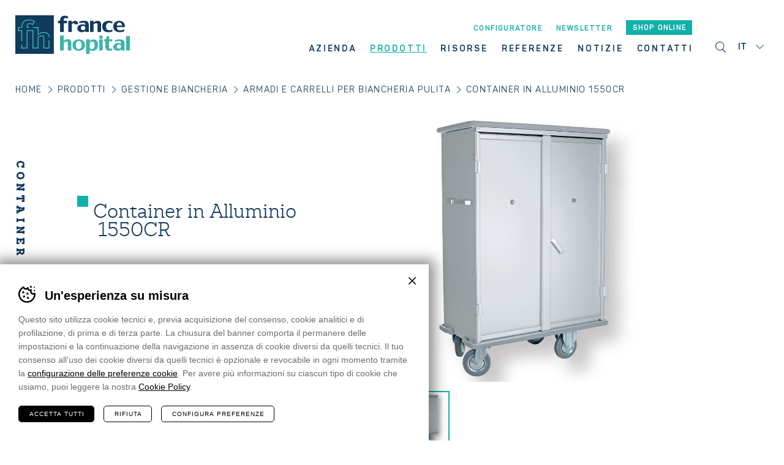

--- FILE ---
content_type: text/html; charset=UTF-8
request_url: https://www.francehopital.com/it/prodotti/gestione-biancheria/container-biancheria-pulita/1550cr/
body_size: 40970
content:
<!DOCTYPE html>
<html lang="it-IT" class="no-js">
<head>
	<meta charset="utf-8" />
<script type="text/javascript" data-cfasync="false">
/* <![CDATA[ */
var gform;gform||(document.addEventListener("gform_main_scripts_loaded",function(){gform.scriptsLoaded=!0}),document.addEventListener("gform/theme/scripts_loaded",function(){gform.themeScriptsLoaded=!0}),window.addEventListener("DOMContentLoaded",function(){gform.domLoaded=!0}),gform={domLoaded:!1,scriptsLoaded:!1,themeScriptsLoaded:!1,isFormEditor:()=>"function"==typeof InitializeEditor,callIfLoaded:function(o){return!(!gform.domLoaded||!gform.scriptsLoaded||!gform.themeScriptsLoaded&&!gform.isFormEditor()||(gform.isFormEditor()&&console.warn("The use of gform.initializeOnLoaded() is deprecated in the form editor context and will be removed in Gravity Forms 3.1."),o(),0))},initializeOnLoaded:function(o){gform.callIfLoaded(o)||(document.addEventListener("gform_main_scripts_loaded",()=>{gform.scriptsLoaded=!0,gform.callIfLoaded(o)}),document.addEventListener("gform/theme/scripts_loaded",()=>{gform.themeScriptsLoaded=!0,gform.callIfLoaded(o)}),window.addEventListener("DOMContentLoaded",()=>{gform.domLoaded=!0,gform.callIfLoaded(o)}))},hooks:{action:{},filter:{}},addAction:function(o,r,e,t){gform.addHook("action",o,r,e,t)},addFilter:function(o,r,e,t){gform.addHook("filter",o,r,e,t)},doAction:function(o){gform.doHook("action",o,arguments)},applyFilters:function(o){return gform.doHook("filter",o,arguments)},removeAction:function(o,r){gform.removeHook("action",o,r)},removeFilter:function(o,r,e){gform.removeHook("filter",o,r,e)},addHook:function(o,r,e,t,n){null==gform.hooks[o][r]&&(gform.hooks[o][r]=[]);var d=gform.hooks[o][r];null==n&&(n=r+"_"+d.length),gform.hooks[o][r].push({tag:n,callable:e,priority:t=null==t?10:t})},doHook:function(r,o,e){var t;if(e=Array.prototype.slice.call(e,1),null!=gform.hooks[r][o]&&((o=gform.hooks[r][o]).sort(function(o,r){return o.priority-r.priority}),o.forEach(function(o){"function"!=typeof(t=o.callable)&&(t=window[t]),"action"==r?t.apply(null,e):e[0]=t.apply(null,e)})),"filter"==r)return e[0]},removeHook:function(o,r,t,n){var e;null!=gform.hooks[o][r]&&(e=(e=gform.hooks[o][r]).filter(function(o,r,e){return!!(null!=n&&n!=o.tag||null!=t&&t!=o.priority)}),gform.hooks[o][r]=e)}});
/* ]]> */
</script>

	<meta name="viewport" content="width=device-width,initial-scale=1" />
	<meta name="format-detection" content="telephone=no" />
				<!-- Google Tag Manager -->
			<script type="00b15dab5205da6b00e5fcf0-text/javascript">(function(w,d,s,l,i){w[l]=w[l]||[];w[l].push({'gtm.start':
			new Date().getTime(),event:'gtm.js'});var f=d.getElementsByTagName(s)[0],
			j=d.createElement(s),dl=l!='dataLayer'?'&l='+l:'';j.async=true;j.src=
			'https://www.googletagmanager.com/gtm.js?id='+i+dl;f.parentNode.insertBefore(j,f);
			})(window,document,'script','dataLayer', 'GTM-T5T92LT' );</script>
			<!-- End Google Tag Manager -->
		<meta name='robots' content='index, follow, max-image-preview:large, max-snippet:-1, max-video-preview:-1' />

	<!-- This site is optimized with the Yoast SEO plugin v25.3.1 - https://yoast.com/wordpress/plugins/seo/ -->
	<title>Container in Alluminio 1550CR - Francehopital</title>
	<meta name="description" content="Tradition and innovation - a unique synthesis" />
	<meta property="og:locale" content="it_IT" />
	<meta property="og:type" content="article" />
	<meta property="og:title" content="Container in Alluminio 1550CR - Francehopital" />
	<meta property="og:description" content="Tradition and innovation - a unique synthesis" />
	<meta property="og:url" content="https://www.francehopital.com/it/prodotti/gestione-biancheria/container-biancheria-pulita/1550cr/" />
	<meta property="og:site_name" content="Francehopital" />
	<meta property="article:modified_time" content="2020-05-20T09:46:33+00:00" />
	<meta property="og:image" content="https://www.francehopital.com/wp-content/uploads/2019/11/1550-CR-container.jpg" />
	<meta property="og:image:width" content="800" />
	<meta property="og:image:height" content="800" />
	<meta property="og:image:type" content="image/jpeg" />
	<meta name="twitter:card" content="summary_large_image" />
	<script type="application/ld+json" class="yoast-schema-graph">{"@context":"https://schema.org","@graph":[{"@type":"WebPage","@id":"https://www.francehopital.com/it/prodotti/gestione-biancheria/container-biancheria-pulita/1550cr/","url":"https://www.francehopital.com/it/prodotti/gestione-biancheria/container-biancheria-pulita/1550cr/","name":"Container in Alluminio 1550CR - Francehopital","isPartOf":{"@id":"https://www.francehopital.com/it/#website"},"primaryImageOfPage":{"@id":"https://www.francehopital.com/it/prodotti/gestione-biancheria/container-biancheria-pulita/1550cr/#primaryimage"},"image":{"@id":"https://www.francehopital.com/it/prodotti/gestione-biancheria/container-biancheria-pulita/1550cr/#primaryimage"},"thumbnailUrl":"https://www.francehopital.com/wp-content/uploads/2019/11/1550-CR-container.jpg","datePublished":"2019-11-05T10:32:48+00:00","dateModified":"2020-05-20T09:46:33+00:00","description":"Tradition and innovation - a unique synthesis","breadcrumb":{"@id":"https://www.francehopital.com/it/prodotti/gestione-biancheria/container-biancheria-pulita/1550cr/#breadcrumb"},"inLanguage":"it-IT","potentialAction":[{"@type":"ReadAction","target":["https://www.francehopital.com/it/prodotti/gestione-biancheria/container-biancheria-pulita/1550cr/"]}]},{"@type":"ImageObject","inLanguage":"it-IT","@id":"https://www.francehopital.com/it/prodotti/gestione-biancheria/container-biancheria-pulita/1550cr/#primaryimage","url":"https://www.francehopital.com/wp-content/uploads/2019/11/1550-CR-container.jpg","contentUrl":"https://www.francehopital.com/wp-content/uploads/2019/11/1550-CR-container.jpg","width":800,"height":800},{"@type":"BreadcrumbList","@id":"https://www.francehopital.com/it/prodotti/gestione-biancheria/container-biancheria-pulita/1550cr/#breadcrumb","itemListElement":[{"@type":"ListItem","position":1,"name":"Home","item":"https://www.francehopital.com/it/"},{"@type":"ListItem","position":2,"name":"Prodotti","item":"https://www.francehopital.com/it/prodotti/"},{"@type":"ListItem","position":3,"name":"Gestione Biancheria","item":"https://www.francehopital.com/it/prodotti/gestione-biancheria/"},{"@type":"ListItem","position":4,"name":"Armadi e Carrelli per Biancheria Pulita","item":"https://www.francehopital.com/it/prodotti/gestione-biancheria/container-biancheria-pulita/"},{"@type":"ListItem","position":5,"name":"Container in Alluminio 1550CR"}]},{"@type":"WebSite","@id":"https://www.francehopital.com/it/#website","url":"https://www.francehopital.com/it/","name":"Francehopital","description":"Refining healthcare","potentialAction":[{"@type":"SearchAction","target":{"@type":"EntryPoint","urlTemplate":"https://www.francehopital.com/it/?s={search_term_string}"},"query-input":{"@type":"PropertyValueSpecification","valueRequired":true,"valueName":"search_term_string"}}],"inLanguage":"it-IT"}]}</script>
	<!-- / Yoast SEO plugin. -->


<style id='classic-theme-styles-inline-css' type='text/css'>
/*! This file is auto-generated */
.wp-block-button__link{color:#fff;background-color:#32373c;border-radius:9999px;box-shadow:none;text-decoration:none;padding:calc(.667em + 2px) calc(1.333em + 2px);font-size:1.125em}.wp-block-file__button{background:#32373c;color:#fff;text-decoration:none}
</style>
<style id='global-styles-inline-css' type='text/css'>
:root{--wp--preset--aspect-ratio--square: 1;--wp--preset--aspect-ratio--4-3: 4/3;--wp--preset--aspect-ratio--3-4: 3/4;--wp--preset--aspect-ratio--3-2: 3/2;--wp--preset--aspect-ratio--2-3: 2/3;--wp--preset--aspect-ratio--16-9: 16/9;--wp--preset--aspect-ratio--9-16: 9/16;--wp--preset--color--black: #000000;--wp--preset--color--cyan-bluish-gray: #abb8c3;--wp--preset--color--white: #ffffff;--wp--preset--color--pale-pink: #f78da7;--wp--preset--color--vivid-red: #cf2e2e;--wp--preset--color--luminous-vivid-orange: #ff6900;--wp--preset--color--luminous-vivid-amber: #fcb900;--wp--preset--color--light-green-cyan: #7bdcb5;--wp--preset--color--vivid-green-cyan: #00d084;--wp--preset--color--pale-cyan-blue: #8ed1fc;--wp--preset--color--vivid-cyan-blue: #0693e3;--wp--preset--color--vivid-purple: #9b51e0;--wp--preset--gradient--vivid-cyan-blue-to-vivid-purple: linear-gradient(135deg,rgba(6,147,227,1) 0%,rgb(155,81,224) 100%);--wp--preset--gradient--light-green-cyan-to-vivid-green-cyan: linear-gradient(135deg,rgb(122,220,180) 0%,rgb(0,208,130) 100%);--wp--preset--gradient--luminous-vivid-amber-to-luminous-vivid-orange: linear-gradient(135deg,rgba(252,185,0,1) 0%,rgba(255,105,0,1) 100%);--wp--preset--gradient--luminous-vivid-orange-to-vivid-red: linear-gradient(135deg,rgba(255,105,0,1) 0%,rgb(207,46,46) 100%);--wp--preset--gradient--very-light-gray-to-cyan-bluish-gray: linear-gradient(135deg,rgb(238,238,238) 0%,rgb(169,184,195) 100%);--wp--preset--gradient--cool-to-warm-spectrum: linear-gradient(135deg,rgb(74,234,220) 0%,rgb(151,120,209) 20%,rgb(207,42,186) 40%,rgb(238,44,130) 60%,rgb(251,105,98) 80%,rgb(254,248,76) 100%);--wp--preset--gradient--blush-light-purple: linear-gradient(135deg,rgb(255,206,236) 0%,rgb(152,150,240) 100%);--wp--preset--gradient--blush-bordeaux: linear-gradient(135deg,rgb(254,205,165) 0%,rgb(254,45,45) 50%,rgb(107,0,62) 100%);--wp--preset--gradient--luminous-dusk: linear-gradient(135deg,rgb(255,203,112) 0%,rgb(199,81,192) 50%,rgb(65,88,208) 100%);--wp--preset--gradient--pale-ocean: linear-gradient(135deg,rgb(255,245,203) 0%,rgb(182,227,212) 50%,rgb(51,167,181) 100%);--wp--preset--gradient--electric-grass: linear-gradient(135deg,rgb(202,248,128) 0%,rgb(113,206,126) 100%);--wp--preset--gradient--midnight: linear-gradient(135deg,rgb(2,3,129) 0%,rgb(40,116,252) 100%);--wp--preset--font-size--small: 13px;--wp--preset--font-size--medium: 20px;--wp--preset--font-size--large: 36px;--wp--preset--font-size--x-large: 42px;--wp--preset--spacing--20: 0.44rem;--wp--preset--spacing--30: 0.67rem;--wp--preset--spacing--40: 1rem;--wp--preset--spacing--50: 1.5rem;--wp--preset--spacing--60: 2.25rem;--wp--preset--spacing--70: 3.38rem;--wp--preset--spacing--80: 5.06rem;--wp--preset--shadow--natural: 6px 6px 9px rgba(0, 0, 0, 0.2);--wp--preset--shadow--deep: 12px 12px 50px rgba(0, 0, 0, 0.4);--wp--preset--shadow--sharp: 6px 6px 0px rgba(0, 0, 0, 0.2);--wp--preset--shadow--outlined: 6px 6px 0px -3px rgba(255, 255, 255, 1), 6px 6px rgba(0, 0, 0, 1);--wp--preset--shadow--crisp: 6px 6px 0px rgba(0, 0, 0, 1);}:where(.is-layout-flex){gap: 0.5em;}:where(.is-layout-grid){gap: 0.5em;}body .is-layout-flex{display: flex;}.is-layout-flex{flex-wrap: wrap;align-items: center;}.is-layout-flex > :is(*, div){margin: 0;}body .is-layout-grid{display: grid;}.is-layout-grid > :is(*, div){margin: 0;}:where(.wp-block-columns.is-layout-flex){gap: 2em;}:where(.wp-block-columns.is-layout-grid){gap: 2em;}:where(.wp-block-post-template.is-layout-flex){gap: 1.25em;}:where(.wp-block-post-template.is-layout-grid){gap: 1.25em;}.has-black-color{color: var(--wp--preset--color--black) !important;}.has-cyan-bluish-gray-color{color: var(--wp--preset--color--cyan-bluish-gray) !important;}.has-white-color{color: var(--wp--preset--color--white) !important;}.has-pale-pink-color{color: var(--wp--preset--color--pale-pink) !important;}.has-vivid-red-color{color: var(--wp--preset--color--vivid-red) !important;}.has-luminous-vivid-orange-color{color: var(--wp--preset--color--luminous-vivid-orange) !important;}.has-luminous-vivid-amber-color{color: var(--wp--preset--color--luminous-vivid-amber) !important;}.has-light-green-cyan-color{color: var(--wp--preset--color--light-green-cyan) !important;}.has-vivid-green-cyan-color{color: var(--wp--preset--color--vivid-green-cyan) !important;}.has-pale-cyan-blue-color{color: var(--wp--preset--color--pale-cyan-blue) !important;}.has-vivid-cyan-blue-color{color: var(--wp--preset--color--vivid-cyan-blue) !important;}.has-vivid-purple-color{color: var(--wp--preset--color--vivid-purple) !important;}.has-black-background-color{background-color: var(--wp--preset--color--black) !important;}.has-cyan-bluish-gray-background-color{background-color: var(--wp--preset--color--cyan-bluish-gray) !important;}.has-white-background-color{background-color: var(--wp--preset--color--white) !important;}.has-pale-pink-background-color{background-color: var(--wp--preset--color--pale-pink) !important;}.has-vivid-red-background-color{background-color: var(--wp--preset--color--vivid-red) !important;}.has-luminous-vivid-orange-background-color{background-color: var(--wp--preset--color--luminous-vivid-orange) !important;}.has-luminous-vivid-amber-background-color{background-color: var(--wp--preset--color--luminous-vivid-amber) !important;}.has-light-green-cyan-background-color{background-color: var(--wp--preset--color--light-green-cyan) !important;}.has-vivid-green-cyan-background-color{background-color: var(--wp--preset--color--vivid-green-cyan) !important;}.has-pale-cyan-blue-background-color{background-color: var(--wp--preset--color--pale-cyan-blue) !important;}.has-vivid-cyan-blue-background-color{background-color: var(--wp--preset--color--vivid-cyan-blue) !important;}.has-vivid-purple-background-color{background-color: var(--wp--preset--color--vivid-purple) !important;}.has-black-border-color{border-color: var(--wp--preset--color--black) !important;}.has-cyan-bluish-gray-border-color{border-color: var(--wp--preset--color--cyan-bluish-gray) !important;}.has-white-border-color{border-color: var(--wp--preset--color--white) !important;}.has-pale-pink-border-color{border-color: var(--wp--preset--color--pale-pink) !important;}.has-vivid-red-border-color{border-color: var(--wp--preset--color--vivid-red) !important;}.has-luminous-vivid-orange-border-color{border-color: var(--wp--preset--color--luminous-vivid-orange) !important;}.has-luminous-vivid-amber-border-color{border-color: var(--wp--preset--color--luminous-vivid-amber) !important;}.has-light-green-cyan-border-color{border-color: var(--wp--preset--color--light-green-cyan) !important;}.has-vivid-green-cyan-border-color{border-color: var(--wp--preset--color--vivid-green-cyan) !important;}.has-pale-cyan-blue-border-color{border-color: var(--wp--preset--color--pale-cyan-blue) !important;}.has-vivid-cyan-blue-border-color{border-color: var(--wp--preset--color--vivid-cyan-blue) !important;}.has-vivid-purple-border-color{border-color: var(--wp--preset--color--vivid-purple) !important;}.has-vivid-cyan-blue-to-vivid-purple-gradient-background{background: var(--wp--preset--gradient--vivid-cyan-blue-to-vivid-purple) !important;}.has-light-green-cyan-to-vivid-green-cyan-gradient-background{background: var(--wp--preset--gradient--light-green-cyan-to-vivid-green-cyan) !important;}.has-luminous-vivid-amber-to-luminous-vivid-orange-gradient-background{background: var(--wp--preset--gradient--luminous-vivid-amber-to-luminous-vivid-orange) !important;}.has-luminous-vivid-orange-to-vivid-red-gradient-background{background: var(--wp--preset--gradient--luminous-vivid-orange-to-vivid-red) !important;}.has-very-light-gray-to-cyan-bluish-gray-gradient-background{background: var(--wp--preset--gradient--very-light-gray-to-cyan-bluish-gray) !important;}.has-cool-to-warm-spectrum-gradient-background{background: var(--wp--preset--gradient--cool-to-warm-spectrum) !important;}.has-blush-light-purple-gradient-background{background: var(--wp--preset--gradient--blush-light-purple) !important;}.has-blush-bordeaux-gradient-background{background: var(--wp--preset--gradient--blush-bordeaux) !important;}.has-luminous-dusk-gradient-background{background: var(--wp--preset--gradient--luminous-dusk) !important;}.has-pale-ocean-gradient-background{background: var(--wp--preset--gradient--pale-ocean) !important;}.has-electric-grass-gradient-background{background: var(--wp--preset--gradient--electric-grass) !important;}.has-midnight-gradient-background{background: var(--wp--preset--gradient--midnight) !important;}.has-small-font-size{font-size: var(--wp--preset--font-size--small) !important;}.has-medium-font-size{font-size: var(--wp--preset--font-size--medium) !important;}.has-large-font-size{font-size: var(--wp--preset--font-size--large) !important;}.has-x-large-font-size{font-size: var(--wp--preset--font-size--x-large) !important;}
:where(.wp-block-post-template.is-layout-flex){gap: 1.25em;}:where(.wp-block-post-template.is-layout-grid){gap: 1.25em;}
:where(.wp-block-columns.is-layout-flex){gap: 2em;}:where(.wp-block-columns.is-layout-grid){gap: 2em;}
:root :where(.wp-block-pullquote){font-size: 1.5em;line-height: 1.6;}
</style>
<link rel='stylesheet' id='cooke_madeincima_main-css' href='https://www.francehopital.com/wp-content/plugins/cookie-madeincima/cookie-madeincima.css?ver=6.8.1' type='text/css' media='all' />
<link rel='stylesheet' id='style-css' href='https://www.francehopital.com/wp-content/themes/francehopital/style.css?ver=1764865526' type='text/css' media='screen,speech,aural,braille,handheld,projection,tty,tv' />
<link rel='stylesheet' id='print-css' href='https://www.francehopital.com/wp-content/themes/francehopital/css/print.css?ver=1764865526' type='text/css' media='print' />
<script type="00b15dab5205da6b00e5fcf0-text/javascript" id="wpml-cookie-js-extra">
/* <![CDATA[ */
var wpml_cookies = {"wp-wpml_current_language":{"value":"it","expires":1,"path":"\/"}};
var wpml_cookies = {"wp-wpml_current_language":{"value":"it","expires":1,"path":"\/"}};
/* ]]> */
</script>
<script type="00b15dab5205da6b00e5fcf0-text/javascript" src="https://www.francehopital.com/wp-content/plugins/sitepress-multilingual-cms/res/js/cookies/language-cookie.js?ver=476000" id="wpml-cookie-js" defer="defer" data-wp-strategy="defer"></script>
<script type="text/javascript" src="https://www.francehopital.com/wp-content/themes/francehopital/js/jquery.min.js?ver=1764865526" id="jquery-js" data-cfasync="false"></script>
<script type="00b15dab5205da6b00e5fcf0-text/javascript" id="cookie_madeincima_main-js-extra">
/* <![CDATA[ */
var config = {"cookieName":"cm_cookie_francehopital","cookieUrlSite":"https:\/\/www.francehopital.com","cookieAjaxPrintFunction":"mc_print_cookie_notice_preferences","cookiePrivacyUrl":"","cookiePosition":"top","cookieActivation":"a","cookieMainContainerClasses":"","cookieBodyClasses":"","cookieOnlyTech":"","cookieSiteMode":"live","cookieTracker":"google_tag_manager","cookieErrorMessage":"This content is disabled because you didn't authorize cookies.","cookieDefaultLanguage":"en","cookieCurrentLanguage":"it"};
var cm_cookies_map = {"24574":{"script_id":"24574","event":"mic_activator_salesforce","monitor_id":"","cookies":{"24590":{"status":false},"24587":{"status":false},"24584":{"status":false},"24581":{"status":false}}},"19872":{"script_id":"19872","event":"mic_activator_prima_parte","monitor_id":"","cookies":{"19874":{"status":true},"19876":{"status":true},"19888":{"status":true},"19889":{"status":true}}},"19852":{"script_id":"19852","event":"mic_activator_linkedin","monitor_id":"3974097","cookies":{"19878":{"status":false}}},"19870":{"script_id":"19870","event":"mic_activator_facebook_pixel","monitor_id":"130161762361603","cookies":{"19879":{"status":false}}},"19896":{"script_id":"19896","event":"mic_activator_youtube_no_cookie","monitor_id":"","cookies":{"19899":{"status":true},"19897":{"status":true},"19898":{"status":true}}},"24571":{"script_id":"24571","event":"mic_activator_salesforce","monitor_id":"","cookies":{"24588":{"status":false},"24585":{"status":false},"24582":{"status":false},"24579":{"status":false},"24576":{"status":false}}},"19541":{"script_id":"19541","event":"mic_activator_prima_parte","monitor_id":"","cookies":{"19542":{"status":true},"19570":{"status":true},"19563":{"status":true},"19564":{"status":true}}},"19531":{"script_id":"19531","event":"mic_activator_linkedin","monitor_id":"3974097","cookies":{"19543":{"status":false}}},"19540":{"script_id":"19540","event":"mic_activator_facebook_pixel","monitor_id":"130161762361603","cookies":{"19553":{"status":false}}},"24572":{"script_id":"24572","event":"mic_activator_salesforce","monitor_id":"","cookies":{"24589":{"status":false},"24586":{"status":false},"24583":{"status":false},"24580":{"status":false},"24577":{"status":false}}},"19871":{"script_id":"19871","event":"mic_activator_prima_parte","monitor_id":"","cookies":{"19873":{"status":true},"19875":{"status":true},"19887":{"status":true},"19890":{"status":true}}},"19851":{"script_id":"19851","event":"mic_activator_linkedin","monitor_id":"3974097","cookies":{"19877":{"status":false}}},"19869":{"script_id":"19869","event":"mic_activator_facebook_pixel","monitor_id":"130161762361603","cookies":{"19880":{"status":false}}},"24573":{"script_id":"24573","event":"mic_activator_salesforce","monitor_id":"","cookies":{"24578":{"status":false}}}};
var cm_cookies_hashed = ["5433a4588e7213070839f6490a74a48c"];
/* ]]> */
</script>
<script type="00b15dab5205da6b00e5fcf0-text/javascript" src="https://www.francehopital.com/wp-content/plugins/cookie-madeincima/cookie-madeincima.jquery.js?ver=6.8.1" id="cookie_madeincima_main-js"></script>
<link rel="https://api.w.org/" href="https://www.francehopital.com/it/wp-json/" /><link rel="alternate" title="oEmbed (JSON)" type="application/json+oembed" href="https://www.francehopital.com/it/wp-json/oembed/1.0/embed?url=https%3A%2F%2Fwww.francehopital.com%2Fit%2Fprodotti%2Fgestione-biancheria%2Fcontainer-biancheria-pulita%2F1550cr%2F" />
<link rel="alternate" title="oEmbed (XML)" type="text/xml+oembed" href="https://www.francehopital.com/it/wp-json/oembed/1.0/embed?url=https%3A%2F%2Fwww.francehopital.com%2Fit%2Fprodotti%2Fgestione-biancheria%2Fcontainer-biancheria-pulita%2F1550cr%2F&#038;format=xml" />
<meta name="theme-color" content="#3ab6aa">	<style type="text/css">
		.gform_wrapper {
			display: block !important;
		}
	</style>
	<link rel="icon" href="https://www.francehopital.com/wp-content/uploads/2019/07/cropped-favicon-32x32.png" sizes="32x32" />
<link rel="icon" href="https://www.francehopital.com/wp-content/uploads/2019/07/cropped-favicon-192x192.png" sizes="192x192" />
<link rel="apple-touch-icon" href="https://www.francehopital.com/wp-content/uploads/2019/07/cropped-favicon-180x180.png" />
<meta name="msapplication-TileImage" content="https://www.francehopital.com/wp-content/uploads/2019/07/cropped-favicon-270x270.png" />
</head>
<body class="wp-singular product-template product-template-page-prodotto product-template-page-prodotto-php single single-product postid-12776 wp-theme-francehopital without-main-banner">
	<ul class="screenreader-menu">
		<li><a href="#main-menu">Vai al menu principale</a></li>
		<li><a href="#main">Vai al contenuto principale</a></li>
	</ul>
	<header class="header">
		<div class="aux">
							<a class="logo" href="https://www.francehopital.com/it/">Francehopital</a>
						<div class="logo only-print"><img src="https://www.francehopital.com/wp-content/themes/francehopital/images/logo.svg" alt="logo Francehopital" /></div>		
			<div class="menus-search-lang-container">
									<a class="logo-mobile hide-on-desktop" href="https://www.francehopital.com/it/"></a>
								<div class="bottom">
					<div class="header-main-menu-container">
						<nav id="main-menu" class="main-menu"><ul id="menu-main-menu-it" class="menu"><li id="menu-item-54" class="menu-item menu-item-type-post_type menu-item-object-page menu-item-54"><a href="https://www.francehopital.com/it/azienda/">Azienda</a></li>
<li id="menu-item-338" class="menu-item menu-item-type-post_type_archive menu-item-object-product current-menu-item menu-item-338"><a href="https://www.francehopital.com/it/prodotti/" aria-current="page">Prodotti</a></li>
<li id="menu-item-55" class="menu-item menu-item-type-post_type menu-item-object-page menu-item-has-children menu-item-55"><a href="https://www.francehopital.com/it/assistenza/">Risorse</a>
<ul class="sub-menu">
	<li id="menu-item-19189" class="menu-item menu-item-type-post_type menu-item-object-page menu-item-19189"><a href="https://www.francehopital.com/it/assistenza/download/">Download</a></li>
	<li id="menu-item-344" class="menu-item menu-item-type-post_type_archive menu-item-object-video_tutorial menu-item-344"><a href="https://www.francehopital.com/it/video/">Video</a></li>
</ul>
</li>
<li id="menu-item-19268" class="menu-item menu-item-type-post_type_archive menu-item-object-reference menu-item-19268"><a href="https://www.francehopital.com/it/referenze/">Referenze</a></li>
<li id="menu-item-503" class="menu-item menu-item-type-post_type_archive menu-item-object-news menu-item-503"><a href="https://www.francehopital.com/it/news/">Notizie</a></li>
<li id="menu-item-56" class="menu-item menu-item-type-post_type menu-item-object-page menu-item-56"><a href="https://www.francehopital.com/it/contatti/">Contatti</a></li>
</ul></nav>					</div>
				</div>
				<div class="top">
					<div class="header-top-menu-container">
						<nav id="header-top-menu" class="header-top-menu"><ul id="menu-header-top-menu-it" class="menu"><li id="menu-item-24955" class="shop-link menu-item menu-item-type-custom menu-item-object-custom menu-item-24955"><a href="https://fh-shop.eu/">Shop online</a></li>
<li id="menu-item-14799" class="menu-item menu-item-type-custom menu-item-object-custom menu-item-14799"><a href="https://www.preciso-enjoy.it/experience.html">Configuratore</a></li>
<li id="menu-item-19199" class="menu-item menu-item-type-post_type menu-item-object-page menu-item-19199"><a href="https://www.francehopital.com/it/newsletter/">Newsletter</a></li>
</ul></nav>					</div>
					<div class="search-container-trigger"></div>
					<div class="search-container hide">
						<form role="search" method="get" class="search-form" action="https://www.francehopital.com/it/">
	<input type="search" value="" id="search-form-696f903b245b0" class="search-field" placeholder="Cerca nel sito" name="s" required>
    <label for="search-form-696f903b245b0">
		<span class="screen-reader-text">Cerca:</span>
	</label>        
    <input type="submit" value="Cerca" class="form_button">
</form>
					</div>
					<div class="language-switcher-container">
										<nav class="language-switcher dropdown">
					<span class="dropdown-trigger">it</span>					<ul class="header-langs dropdown-list">
						<li><a href="https://www.francehopital.com/products/laundry-management/clean-linen-cabinets-and-trolleys/1550cr/">en</a></li><li><a href="https://www.francehopital.com/fr/produits/gestion-linge/armoires-linge-propre/1550cr/">fr</a></li>					</ul>
				</nav>
								</div>
				</div>
			</div>			
			<span class="menu-trigger icon-hamburger">
				<span class="icon">Menu</span>
			</span>
		</div>
	</header>
<main id="main" class="main">
		<p class="title-22 sidebar-title sidebar-title-left">Container in Alluminio 1550CR</p>
			<nav class="breadcrumb" role="navigation">
			<ul><!-- Breadcrumb NavXT 7.4.1 -->
<li class="breadcrumb-home"><a href="https://www.francehopital.com/it/">Home</a></li><li><a href="https://www.francehopital.com/it/prodotti/">Prodotti</a></li><li><a href="https://www.francehopital.com/it/prodotti/gestione-biancheria/">Gestione Biancheria</a></li><li><a href="https://www.francehopital.com/it/prodotti/gestione-biancheria/container-biancheria-pulita/">Armadi e Carrelli per Biancheria Pulita</a></li><li class="breadcrumb-current"><span>Container in Alluminio 1550CR</span></li></ul>
		</nav>
		<div class="content">
		<div class="product-banner">
	<div class="title-text-container">
		<div class="title-text-inner">
			<h1 class="title-65">Container in Alluminio 1550CR</h1>
					</div>
	</div>
			<div class="gallery">
			<div class="slider">
									<img src="https://www.francehopital.com/wp-content/uploads/2019/11/1550-CR-container.jpg" alt="1550-CR-container" />
							</div>
			<div class="slider-nav-thumbnails">
									<img src="https://www.francehopital.com/wp-content/uploads/2019/11/1550-CR-container.jpg" alt="1550-CR-container" />
							</div>
		</div>
	</div>
	<div class="product-intro-section">
					<div class="column-left description-colors">
				<h2 class="title-55">Descrizione</h2>
				<div class="text"><p>Il container per il trasporto della biancheria pulita 1550CR è stato concepito per organizzare ed ottimizzare la distribuzione tra il servizio lavanderia e i reparti. Viene spesso usato anche come punto di stoccaggio nel reparto o al piano.</p>
<p>Interamente realizzato in alluminio anodizzato.</p>
</div>
							</div>
					<div class="column-right features-data-btns">
									<div class="data-sheet">
						<h2 class="title-55">Scheda tecnica</h2>
						<ul class="table">
																<li class="row">
																					<div class="label inner">Dimensioni (mm)</div>
																					<div class="value inner">1230x630x1740 H</div>
																			</li>
																	<li class="row">
																					<div class="label inner">Ruote</div>
																					<div class="value inner">Ø 200 mm, 2 fisse e 2 piroettanti</div>
																			</li>
																	<li class="row">
																					<div class="label inner">Caratteristiche</div>
																					<div class="value inner">2 ante, apertura 270°<br />
1 maniglia di spinta sul lato corto<br />
2 ripiani interni</div>
																			</li>
																	<li class="row">
																					<div class="label inner">Capacità</div>
																					<div class="value inner">883 L</div>
																			</li>
																	<li class="row">
																					<div class="label inner">Peso</div>
																					<div class="value inner">70 kg</div>
																			</li>
														</ul>
					</div>
							</div>
			</div>
	<div class="form-container">
		<p class="request-info-trigger">Richiedi info</p>
		<div class="inner hide">
			<h2 class="title-65">Richiedi informazioni su questo prodotto</h2>
						<style type="text/css">
				#field_1_13, #field_13 {
					position: fixed;
					left: -999999999999999px;
				}
			</style>
		
                <div class='gf_browser_chrome gform_wrapper gform_legacy_markup_wrapper gform-theme--no-framework' data-form-theme='legacy' data-form-index='0' id='gform_wrapper_1' style='display:none'><form method='post' enctype='multipart/form-data'  id='gform_1'  action='/it/prodotti/gestione-biancheria/container-biancheria-pulita/1550cr/' data-formid='1' novalidate>
                        <div class='gform-body gform_body'><ul id='gform_fields_1' class='gform_fields top_label form_sublabel_below description_below validation_below'><li id="field_1_1" class="gfield gfield--type-text gfield--input-type-text gform-2_1 gfield_contains_required field_sublabel_below gfield--no-description field_description_below field_validation_below gfield_visibility_visible"  ><label class='gfield_label gform-field-label' for='input_1_1'>Nome<span class="gfield_required"><span class="gfield_required gfield_required_asterisk">*</span></span></label><div class='ginput_container ginput_container_text'><input name='input_1' id='input_1_1' type='text' value='' class='medium'    placeholder='Nome *' aria-required="true" aria-invalid="false"   /></div></li><li id="field_1_18" class="gfield gfield--type-text gfield--input-type-text gfield--width-full gform-2_1 gfield_contains_required field_sublabel_below gfield--no-description field_description_below field_validation_below gfield_visibility_visible"  ><label class='gfield_label gform-field-label' for='input_1_18'>Cognome<span class="gfield_required"><span class="gfield_required gfield_required_asterisk">*</span></span></label><div class='ginput_container ginput_container_text'><input name='input_18' id='input_1_18' type='text' value='' class='medium'    placeholder='Cognome *' aria-required="true" aria-invalid="false"   /></div></li><li id="field_1_2" class="gfield gfield--type-email gfield--input-type-email gform-full gfield_contains_required field_sublabel_below gfield--no-description field_description_below field_validation_below gfield_visibility_visible"  ><label class='gfield_label gform-field-label' for='input_1_2'>Email<span class="gfield_required"><span class="gfield_required gfield_required_asterisk">*</span></span></label><div class='ginput_container ginput_container_email'>
                            <input name='input_2' id='input_1_2' type='email' value='' class='medium'   placeholder='Email *' aria-required="true" aria-invalid="false"  />
                        </div></li><li id="field_1_26" class="gfield gfield--type-select gfield--input-type-select gfield--width-full gform-2_1 field-prefisso-internazionale gfield_contains_required field_sublabel_below gfield--no-description field_description_below field_validation_below gfield_visibility_visible"  ><label class='gfield_label gform-field-label' for='input_1_26'>Prefisso<span class="gfield_required"><span class="gfield_required gfield_required_asterisk">*</span></span></label><div class='ginput_container ginput_container_select'><select name='input_26' id='input_1_26' class='large gfield_select'    aria-required="true" aria-invalid="false" ><option value='' selected='selected' class='gf_placeholder'>Prefisso *</option><option value='93' >Afghanistan (+93)</option><option value='355' >Albania (+355)</option><option value='213' >Algeria (+213)</option><option value='376' >Andorra (+376)</option><option value='244' >Angola (+244)</option><option value='1' >Anguilla (+1)</option><option value='1' >Antigua e Barbuda (+1)</option><option value='966' >Arabia Saudita (+966)</option><option value='54' >Argentina (+54)</option><option value='374' >Armenia (+374)</option><option value='297' >Aruba (+297)</option><option value='61' >Australia (+61)</option><option value='43' >Austria (+43)</option><option value='994' >Azerbaigian (+994)</option><option value='1' >Bahamas (+1)</option><option value='973' >Bahrein (+973)</option><option value='880' >Bangladesh (+880)</option><option value='1' >Barbados (+1)</option><option value='32' >Belgio (+32)</option><option value='501' >Belize (+501)</option><option value='229' >Benin (+229)</option><option value='1' >Bermuda (+1)</option><option value='975' >Bhutan (+975)</option><option value='375' >Bielorussia (+375)</option><option value='591' >Bolivia (+591)</option><option value='387' >Bosnia ed Erzegovina (+387)</option><option value='267' >Botswana (+267)</option><option value='55' >Brasile (+55)</option><option value='673' >Brunei (+673)</option><option value='359' >Bulgaria (+359)</option><option value='226' >Burkina Faso (+226)</option><option value='257' >Burundi (+257)</option><option value='855' >Cambogia (+855)</option><option value='237' >Camerun (+237)</option><option value='1' >Canada (+1)</option><option value='238' >Capo Verde (+238)</option><option value='599' >Caraibi olandesi (+599)</option><option value='420' >Cechia (+420)</option><option value='235' >Ciad (+235)</option><option value='56' >Cile (+56)</option><option value='86' >Cina (+86)</option><option value='357' >Cipro (+357)</option><option value='57' >Colombia (+57)</option><option value='269' >Comore (+269)</option><option value='850' >Corea del Nord (+850)</option><option value='82' >Corea del Sud (+82)</option><option value='506' >Costa Rica (+506)</option><option value='385' >Croazia (+385)</option><option value='53' >Cuba (+53)</option><option value='45' >Danimarca (+45)</option><option value='1' >Dominica (+1)</option><option value='593' >Ecuador (+593)</option><option value='20' >Egitto (+20)</option><option value='503' >El Salvador (+503)</option><option value='971' >Emirati Arabi Uniti (+971)</option><option value='291' >Eritrea (+291)</option><option value='372' >Estonia (+372)</option><option value='268' >Eswatini (+268)</option><option value='251' >Etiopia (+251)</option><option value='679' >Figi (+679)</option><option value='63' >Filippine (+63)</option><option value='358' >Finlandia (+358)</option><option value='33' >Francia (+33)</option><option value='241' >Gabon (+241)</option><option value='220' >Gambia (+220)</option><option value='995' >Georgia (+995)</option><option value='49' >Germania (+49)</option><option value='233' >Ghana (+233)</option><option value='1' >Giamaica (+1)</option><option value='81' >Giappone (+81)</option><option value='350' >Gibilterra (+350)</option><option value='253' >Gibuti (+253)</option><option value='962' >Giordania (+962)</option><option value='30' >Grecia (+30)</option><option value='1' >Grenada (+1)</option><option value='299' >Groenlandia (+299)</option><option value='590' >Guadalupa (+590)</option><option value='1' >Guam (+1)</option><option value='502' >Guatemala (+502)</option><option value='224' >Guinea (+224)</option><option value='240' >Guinea Equatoriale (+240)</option><option value='592' >Guyana (+592)</option><option value='594' >Guyana Francese (+594)</option><option value='509' >Haiti (+509)</option><option value='504' >Honduras (+504)</option><option value='852' >Hong Kong (+852)</option><option value='91' >India (+91)</option><option value='62' >Indonesia (+62)</option><option value='98' >Iran (+98)</option><option value='964' >Iraq (+964)</option><option value='353' >Irlanda (+353)</option><option value='354' >Islanda (+354)</option><option value='247' >Isola Ascensione (+247)</option><option value='672' >Isola Norfolk (+672)</option><option value='1' >Isole Cayman (+1)</option><option value='682' >Isole Cook (+682)</option><option value='1' >Isole Marianne settentrionali (+1)</option><option value='692' >Isole Marshall (+692)</option><option value='677' >Isole Salomone (+677)</option><option value='1' >Isole Turks e Caicos (+1)</option><option value='1' >Isole Vergini Americane (+1)</option><option value='1' >Isole Vergini Britanniche (+1)</option><option value='972' >Israele (+972)</option><option value='39' >Italia (+39)</option><option value='7' >Kazakistan (+7)</option><option value='254' >Kenya (+254)</option><option value='996' >Kirghizistan (+996)</option><option value='686' >Kiribati (+686)</option><option value='383' >Kosovo (+383)</option><option value='965' >Kuwait (+965)</option><option value='856' >Laos (+856)</option><option value='266' >Lesotho (+266)</option><option value='371' >Lettonia (+371)</option><option value='961' >Libano (+961)</option><option value='231' >Liberia (+231)</option><option value='218' >Libia (+218)</option><option value='423' >Liechtenstein (+423)</option><option value='370' >Lituania (+370)</option><option value='352' >Lussemburgo (+352)</option><option value='853' >Macao (+853)</option><option value='389' >Macedonia del Nord (+389)</option><option value='261' >Madagascar (+261)</option><option value='265' >Malawi (+265)</option><option value='60' >Malaysia (+60)</option><option value='960' >Maldive (+960)</option><option value='223' >Mali (+223)</option><option value='356' >Malta (+356)</option><option value='212' >Marocco (+212)</option><option value='596' >Martinica (+596)</option><option value='222' >Mauritania (+222)</option><option value='230' >Mauritius (+230)</option><option value='52' >Messico (+52)</option><option value='691' >Micronesia (+691)</option><option value='373' >Moldavia (+373)</option><option value='377' >Monaco (+377)</option><option value='976' >Mongolia (+976)</option><option value='382' >Montenegro (+382)</option><option value='1' >Montserrat (+1)</option><option value='258' >Mozambico (+258)</option><option value='264' >Namibia (+264)</option><option value='674' >Nauru (+674)</option><option value='977' >Nepal (+977)</option><option value='505' >Nicaragua (+505)</option><option value='227' >Niger (+227)</option><option value='234' >Nigeria (+234)</option><option value='683' >Niue (+683)</option><option value='47' >Norvegia (+47)</option><option value='687' >Nuova Caledonia (+687)</option><option value='64' >Nuova Zelanda (+64)</option><option value='968' >Oman (+968)</option><option value='31' >Paesi Bassi (+31)</option><option value='92' >Pakistan (+92)</option><option value='680' >Palau (+680)</option><option value='970' >Palestina (+970)</option><option value='507' >Panama (+507)</option><option value='675' >Papua Nuova Guinea (+675)</option><option value='595' >Paraguay (+595)</option><option value='689' >Polinesia francese (+689)</option><option value='48' >Polonia (+48)</option><option value='351' >Portogallo (+351)</option><option value='1' >Portorico (+1)</option><option value='974' >Qatar (+974)</option><option value='44' >Regno Unito (+44)</option><option value='236' >Repubblica Centrafricana (+236)</option><option value='1' >Repubblica Dominicana (+1)</option><option value='262' >Riunione (+262)</option><option value='40' >Romania (+40)</option><option value='250' >Ruanda (+250)</option><option value='7' >Russia (+7)</option><option value='1' >Saint Kitts e Nevis (+1)</option><option value='1' >Saint Lucia (+1)</option><option value='590' >Saint Martin (+590)</option><option value='1' >Saint Vincent e Grenadine (+1)</option><option value='685' >Samoa (+685)</option><option value='1' >Samoa americane (+1)</option><option value='378' >San Marino (+378)</option><option value='221' >Senegal (+221)</option><option value='381' >Serbia (+381)</option><option value='248' >Seychelles (+248)</option><option value='232' >Sierra Leone (+232)</option><option value='65' >Singapore (+65)</option><option value='1' >Sint Maarten (+1)</option><option value='963' >Siria (+963)</option><option value='421' >Slovacchia (+421)</option><option value='386' >Slovenia (+386)</option><option value='252' >Somalia (+252)</option><option value='34' >Spagna (+34)</option><option value='94' >Sri Lanka (+94)</option><option value='1' >Stati Uniti (+1)</option><option value='211' >Sud Sudan (+211)</option><option value='27' >Sudafrica (+27)</option><option value='249' >Sudan (+249)</option><option value='597' >Suriname (+597)</option><option value='46' >Svezia (+46)</option><option value='41' >Svizzera (+41)</option><option value='992' >Tagikistan (+992)</option><option value='886' >Taiwan (+886)</option><option value='255' >Tanzania (+255)</option><option value='66' >Thailandia (+66)</option><option value='670' >Timor Est (+670)</option><option value='228' >Togo (+228)</option><option value='690' >Tokelau (+690)</option><option value='676' >Tonga (+676)</option><option value='1' >Trinidad e Tobago (+1)</option><option value='216' >Tunisia (+216)</option><option value='90' >Turchia (+90)</option><option value='993' >Turkmenistan (+993)</option><option value='688' >Tuvalu (+688)</option><option value='380' >Ucraina (+380)</option><option value='256' >Uganda (+256)</option><option value='36' >Ungheria (+36)</option><option value='598' >Uruguay (+598)</option><option value='998' >Uzbekistan (+998)</option><option value='678' >Vanuatu (+678)</option><option value='58' >Venezuela (+58)</option><option value='84' >Vietnam (+84)</option><option value='681' >Wallis e Futuna (+681)</option><option value='967' >Yemen (+967)</option><option value='260' >Zambia (+260)</option><option value='263' >Zimbabwe (+263)</option></select></div></li><li id="field_1_4" class="gfield gfield--type-phone gfield--input-type-phone gform-2_1 field-phone gfield_contains_required field_sublabel_below gfield--no-description field_description_below field_validation_below gfield_visibility_visible"  ><label class='gfield_label gform-field-label' for='input_1_4'>Telefono<span class="gfield_required"><span class="gfield_required gfield_required_asterisk">*</span></span></label><div class='ginput_container ginput_container_phone'><input name='input_4' id='input_1_4' type='tel' value='' class='medium'  placeholder='Telefono *' aria-required="true" aria-invalid="false"   /></div></li><li id="field_1_3" class="gfield gfield--type-text gfield--input-type-text gform-full gfield_contains_required field_sublabel_below gfield--no-description field_description_below field_validation_below gfield_visibility_visible"  ><label class='gfield_label gform-field-label' for='input_1_3'>Azienda<span class="gfield_required"><span class="gfield_required gfield_required_asterisk">*</span></span></label><div class='ginput_container ginput_container_text'><input name='input_3' id='input_1_3' type='text' value='' class='medium'    placeholder='Azienda *' aria-required="true" aria-invalid="false"   /></div></li><li id="field_1_14" class="gfield gfield--type-select gfield--input-type-select gfield--width-full field-stato gform-full gfield_contains_required field_sublabel_below gfield--no-description field_description_below field_validation_below gfield_visibility_visible"  ><label class='gfield_label gform-field-label' for='input_1_14'>Stato<span class="gfield_required"><span class="gfield_required gfield_required_asterisk">*</span></span></label><div class='ginput_container ginput_container_select'><select name='input_14' id='input_1_14' class='large gfield_select'    aria-required="true" aria-invalid="false" ><option value='' selected='selected' class='gf_placeholder'>Stato *</option><option value='ALB' >Albania</option><option value='AL' >Algerie</option><option value='AR' >Argentina</option><option value='AM' >Armenia</option><option value='AW' >Aruba</option><option value='AU' >Australia</option><option value='AT' >Austria</option><option value='AZ' >Azerbaijan</option><option value='BS' >Bahamas</option><option value='BD' >Bangladesh</option><option value='BB' >Barbados</option><option value='BY' >Bielorussia</option><option value='BE' >Belgio</option><option value='BZ' >Belize</option><option value='BJ' >Benin</option><option value='BM' >Bermuda</option><option value='BT' >Bhutan</option><option value='BO' >Bolivia</option><option value='BA' >Bosnia-Erzegovina</option><option value='BW' >Botswana</option><option value='BV' >Isola di Bouvet</option><option value='BR' >Brasile</option><option value='IO' >Territorio Britannico nell&#039;Oceano Indiano</option><option value='BN' >Brunei Darussalam</option><option value='BG' >Bulgaria</option><option value='BF' >Burkina Faso</option><option value='BI' >Burundi</option><option value='KH' >Cambogia</option><option value='CM' >Camerun</option><option value='CA' >Canada</option><option value='CV' >Cape Verde</option><option value='KY' >Isole Cayman</option><option value='CF' >Repubblica Centrafricana</option><option value='TD' >Chad</option><option value='CL' >Cile</option><option value='CN' >Cina</option><option value='CX' >Isola di Natale</option><option value='CC' >Cocos (keeling) Islands</option><option value='CO' >Colombia</option><option value='KM' >Comore</option><option value='CG' >Congo</option><option value='CK' >Isole Cook</option><option value='CR' >Costa Rica</option><option value='CI' >Cote D&#039;ivoire</option><option value='HR' >Croazia</option><option value='CU' >Cuba</option><option value='CY' >Cipro</option><option value='CZ' >Czech Republic</option><option value='DK' >Danimarca</option><option value='DJ' >Gibuti</option><option value='DM' >Dominica</option><option value='DO' >Repubblica Dominicana</option><option value='TP' >East Timor</option><option value='EC' >Ecuador</option><option value='EG' >Egitto</option><option value='SV' >El Salvador</option><option value='GQ' >Guinea Equatoriale</option><option value='ER' >Eritrea</option><option value='EE' >Estonia</option><option value='ET' >Etiopia</option><option value='FK' >Falkland Islands (malvinas)</option><option value='FO' >Isole Faroe</option><option value='FJ' >Fiji</option><option value='FI' >Finlandia</option><option value='FR' >Francia</option><option value='GF' >Guiana Francese</option><option value='PF' >Polynesia Francese</option><option value='TF' >Territori Meridionali Francesi </option><option value='GA' >Gabon</option><option value='GM' >Gambia</option><option value='GE' >Georgia</option><option value='DE' >Germania</option><option value='GH' >Ghana</option><option value='GI' >Gibilterra</option><option value='GR' >Grecia</option><option value='GL' >Groenlandia</option><option value='GD' >Grenada</option><option value='GP' >Guadalupa</option><option value='GU' >Guam</option><option value='GT' >Guatemala</option><option value='GN' >Guinea</option><option value='GW' >Guinea-bissau</option><option value='GY' >Guyana</option><option value='HT' >Haiti</option><option value='HM' >Heard Island And Mcdonald Islands</option><option value='VA' >Holy See (vatican City State)</option><option value='HN' >Honduras</option><option value='HK' >Hong Kong</option><option value='HU' >Ungheria</option><option value='IS' >Islanda</option><option value='IN' >India</option><option value='ID' >Indonesia</option><option value='IR' >Iran, Islamic Republic Of</option><option value='IQ' >Iraq</option><option value='IE' >Irlanda</option><option value='IL' >Israele</option><option value='IT' >Italia</option><option value='JM' >Giamaica</option><option value='JP' >Giappone</option><option value='JO' >Giordania</option><option value='KZ' >Kazakstan</option><option value='KE' >Kenya</option><option value='BH' >Kingdom Of Bahrain</option><option value='KI' >Kiribati</option><option value='KP' >Korea, Democratic People&#039;s Republic Of</option><option value='KR' >Korea, Republic Of</option><option value='XK' >Kosovo</option><option value='KW' >Kuwait</option><option value='KG' >Kirghizistan</option><option value='LA' >Laos</option><option value='LV' >Lettonia</option><option value='LB' >Libano</option><option value='LS' >Lesotho</option><option value='LR' >Liberia</option><option value='LY' >Libia</option><option value='LI' >Liechtenstein</option><option value='LT' >Lituania</option><option value='LU' >Lussemburgo</option><option value='MO' >Macau</option><option value='MK' >Macedonia</option><option value='MG' >Madagascar</option><option value='MW' >Malawi</option><option value='MY' >Malesia</option><option value='MV' >Maldive</option><option value='ML' >Mali</option><option value='MT' >Malta</option><option value='MH' >Isole Marshall</option><option value='MQ' >Martinica</option><option value='MR' >Mauritania</option><option value='MU' >Mauritius</option><option value='YT' >Mayotte</option><option value='MX' >Messico</option><option value='FM' >Micronesia, Federated States Of</option><option value='MD' >Moldova, Republic Of</option><option value='gravityforms' >Monaco</option><option value='MN' >Mongolia</option><option value='MS' >Montserrat</option><option value='MA' >Marocco</option><option value='MZ' >Mozambico</option><option value='MM' >Birmania</option><option value='NA' >Namibia</option><option value='NR' >Nauru</option><option value='NP' >Nepal</option><option value='NL' >Paesi Bassi</option><option value='NC' >Nuova Caledonia</option><option value='NZ' >Nuova Zelanda</option><option value='NI' >Nicaragua</option><option value='NE' >Niger</option><option value='NG' >Nigeria</option><option value='NU' >Niue</option><option value='NF' >Isole Norfolk</option><option value='MP' >Isole Marianne Settentrionali</option><option value='NO' >Norvegia</option><option value='PK' >Pakistan</option><option value='PW' >Palau</option><option value='PS' >Palestinian Territory</option><option value='PA' >Panama</option><option value='PG' >Papua Nuova Guinea</option><option value='PY' >Paraguay</option><option value='PE' >Peru</option><option value='PH' >Filippine</option><option value='PN' >Pitcairn</option><option value='PL' >Polonia</option><option value='PT' >Portogallo</option><option value='AD' >Pricipality Of Andorra</option><option value='PR' >Porto Rico</option><option value='QA' >Qatar</option><option value='ANG' >Republic Of Angola</option><option value='RKS' >Republic Of Kosovo</option><option value='RS' >Republic Of Serbia</option><option value='RE' >Reunion</option><option value='RO' >Romania</option><option value='RU' >Federazione Russa</option><option value='RW' >Ruanda</option><option value='SH' >Saint Helena</option><option value='KN' >Saint Kitts And Nevis</option><option value='LC' >Santa Lucia</option><option value='PM' >Saint Pierre And Miquelon</option><option value='VC' >Saint Vincent And The Grenadines</option><option value='WS' >Samoa</option><option value='SM' >San Marino</option><option value='ST' >Sao Tome And Principe</option><option value='SA' >Arabia Saudita</option><option value='SN' >Senegal</option><option value='SC' >Seychelles</option><option value='SL' >Sierra Leone</option><option value='SG' >Singapore</option><option value='SK' >Slovacchia</option><option value='SI' >Slovenia</option><option value='SB' >Isole Salomone</option><option value='SO' >Somalia</option><option value='ZA' >Sudafrica</option><option value='GS' >South Georgia And The South Sandwich Islands</option><option value='ES' >Spagna</option><option value='LK' >Sri Lanka</option><option value='SD' >Sudan</option><option value='OM' >Sultanate Of Oman</option><option value='SR' >Suriname</option><option value='SJ' >Svalbard And Jan Mayen</option><option value='SZ' >Swaziland</option><option value='SE' >Svezia</option><option value='CH' >Svizzera</option><option value='SY' >Syria</option><option value='TW' >Taiwan, Province Of China</option><option value='TJ' >Tagikistan</option><option value='TZ' >Tanzania, United Republic Of</option><option value='TH' >Thailandia</option><option value='TG' >Togo</option><option value='TK' >Tokelau</option><option value='TO' >Tonga</option><option value='TT' >Trinidad And Tobago</option><option value='TN' >Tunisia</option><option value='TR' >Turkey</option><option value='TM' >Turkmenistan</option><option value='TC' >Turks And Caicos Islands</option><option value='TV' >Tuvalu</option><option value='UG' >Uganda</option><option value='UA' >Ucraina</option><option value='AE' >Emirati Arabi Uniti</option><option value='GB' >Regno Unito</option><option value='US' >Stati Uniti</option><option value='UM' >United States Minor Outlying Islands</option><option value='UY' >Uruguay</option><option value='UZ' >Uzbekistan</option><option value='VU' >Vanuatu</option><option value='VE' >Venezuela</option><option value='VN' >Vietnam</option><option value='VG' >Isole Vergini britanniche</option><option value='VI' >Virgin Islands, U.s.</option><option value='WF' >Wallis And Futuna</option><option value='EH' >Sahara Occidentale</option><option value='YE' >Yemen</option><option value='YU' >Yugoslavia</option><option value='ZM' >Zambia</option><option value='ZW' >Zimbabwe</option></select></div></li><li id="field_1_22" class="gfield gfield--type-select gfield--input-type-select gfield--width-full field-provincia gform-full gfield_contains_required field_sublabel_below gfield--no-description field_description_below field_validation_below gfield_visibility_visible"  ><label class='gfield_label gform-field-label' for='input_1_22'>Provincia<span class="gfield_required"><span class="gfield_required gfield_required_asterisk">*</span></span></label><div class='ginput_container ginput_container_select'><select name='input_22' id='input_1_22' class='large gfield_select'    aria-required="true" aria-invalid="false" ><option value='' selected='selected' class='gf_placeholder'>Provincia *</option><option value='AG' >Agrigento</option><option value='AL' >Alessandria</option><option value='AN' >Ancona</option><option value='AO' >Aosta</option><option value='AR' >Arezzo</option><option value='AP' >Ascoli-Piceno</option><option value='AT' >Asti</option><option value='AV' >Avellino</option><option value='BA' >Bari</option><option value='BT' >Barletta-Andria-Trani</option><option value='BL' >Belluno</option><option value='BN' >Benevento</option><option value='BG' >Bergamo</option><option value='BI' >Biella</option><option value='BO' >Bologna</option><option value='BZ' >Bolzano</option><option value='BS' >Brescia</option><option value='BR' >Brindisi</option><option value='CA' >Cagliari</option><option value='CL' >Caltanissetta</option><option value='CB' >Campobasso</option><option value='CI' >Carbonia Iglesias</option><option value='CE' >Caserta</option><option value='CT' >Catania</option><option value='CZ' >Catanzaro</option><option value='CH' >Chieti</option><option value='CO' >Como</option><option value='CS' >Cosenza</option><option value='CR' >Cremona</option><option value='KR' >Crotone</option><option value='CN' >Cuneo</option><option value='EN' >Enna</option><option value='FM' >Fermo</option><option value='FE' >Ferrara</option><option value='FI' >Firenze</option><option value='FG' >Foggia</option><option value='FC' >Forli-Cesena</option><option value='FR' >Frosinone</option><option value='GE' >Genova</option><option value='GO' >Gorizia</option><option value='GR' >Grosseto</option><option value='IM' >Imperia</option><option value='IS' >Isernia</option><option value='AQ' >L&#039;Aquila</option><option value='SP' >La-Spezia</option><option value='LT' >Latina</option><option value='LE' >Lecce</option><option value='LC' >Lecco</option><option value='LI' >Livorno</option><option value='LO' >Lodi</option><option value='LU' >Lucca</option><option value='MC' >Macerata</option><option value='MN' >Mantova</option><option value='MS' >Massa-Carrara</option><option value='MT' >Matera</option><option value='VS' >Medio Campidano</option><option value='ME' >Messina</option><option value='MI' >Milano</option><option value='MO' >Modena</option><option value='MB' >Monza-Brianza</option><option value='NA' >Napoli</option><option value='NO' >Novara</option><option value='NU' >Nuoro</option><option value='OG' >Ogliastra</option><option value='OT' >Olbia Tempio</option><option value='OR' >Oristano</option><option value='PD' >Padova</option><option value='PA' >Palermo</option><option value='PR' >Parma</option><option value='PV' >Pavia</option><option value='PG' >Perugia</option><option value='PU' >Pesaro-Urbino</option><option value='PE' >Pescara</option><option value='PC' >Piacenza</option><option value='PI' >Pisa</option><option value='PT' >Pistoia</option><option value='PN' >Pordenone</option><option value='PZ' >Potenza</option><option value='PO' >Prato</option><option value='RG' >Ragusa</option><option value='RA' >Ravenna</option><option value='RC' >Reggio-Calabria</option><option value='RE' >Reggio-Emilia</option><option value='RI' >Rieti</option><option value='RN' >Rimini</option><option value='Roma' >Roma</option><option value='RO' >Rovigo</option><option value='SA' >Salerno</option><option value='SS' >Sassari</option><option value='SV' >Savona</option><option value='SI' >Siena</option><option value='SR' >Siracusa</option><option value='SO' >Sondrio</option><option value='TA' >Taranto</option><option value='TE' >Teramo</option><option value='TR' >Terni</option><option value='TO' >Torino</option><option value='TP' >Trapani</option><option value='TN' >Trento</option><option value='TV' >Treviso</option><option value='TS' >Trieste</option><option value='UD' >Udine</option><option value='VA' >Varese</option><option value='VE' >Venezia</option><option value='VB' >Verbania</option><option value='VC' >Vercelli</option><option value='VR' >Verona</option><option value='VV' >Vibo-Valentia</option><option value='VI' >Vicenza</option><option value='VT' >Viterbo</option></select></div></li><li id="field_1_25" class="gfield gfield--type-select gfield--input-type-select gfield--width-full gform-full ruolo-field-prepopulated gfield_contains_required field_sublabel_below gfield--no-description field_description_below field_validation_below gfield_visibility_visible"  ><label class='gfield_label gform-field-label' for='input_1_25'>Ruolo<span class="gfield_required"><span class="gfield_required gfield_required_asterisk">*</span></span></label><div class='ginput_container ginput_container_select'><select name='input_25' id='input_1_25' class='large gfield_select'    aria-required="true" aria-invalid="false" ><option value='' selected='selected' class='gf_placeholder'>Ruolo *</option><option value='Account Manager' >Account Manager</option><option value='Amministrazione / Economato' >Amministrazione / Economato</option><option value='Area Manager' >Area Manager</option><option value='Amministratore Delegato' >Amministratore Delegato</option><option value='Direttore Finanziario' >Direttore Finanziario</option><option value='Direttore Operativo' >Direttore Operativo</option><option value='Direttore Generale' >Direttore Generale</option><option value='Ingegnere' >Ingegnere</option><option value='Direttore Esecutivo' >Direttore Esecutivo</option><option value='General Manager' >General Manager</option><option value='Head of Business Unit' >Head of Business Unit</option><option value='Direzione' >Direzione</option><option value='Manager' >Manager</option><option value='Marketing' >Marketing</option><option value='Marketing Manager' >Marketing Manager</option><option value='Ingegnere Biomedico' >Ingegnere Biomedico</option><option value='Caposala' >Caposala</option><option value='Farmacista' >Farmacista</option><option value='Farmacista Responsabile' >Farmacista Responsabile</option><option value='Medico' >Medico</option><option value='Primario' >Primario</option><option value='Infermiere/a' >Infermiere/a</option><option value='Non Applicabile / Altro' >Non Applicabile / Altro</option><option value='Presidente' >Presidente</option><option value='Product Manager' >Product Manager</option><option value='Product Specialist' >Product Specialist</option><option value='Product Specialist (senior)' >Product Specialist (senior)</option><option value='Project Manager' >Project Manager</option><option value='Acquisti/Supply Chain/Procurement' >Acquisti/Supply Chain/Procurement</option><option value='Acquisti/Supply Chain/Procurement (Direttore)' >Acquisti/Supply Chain/Procurement (Direttore)</option><option value='Quality Manager' >Quality Manager</option><option value='Ricerca' >Ricerca</option><option value='Ricercatore' >Ricercatore</option><option value='Vendite' >Vendite</option><option value='Vendite (Direttore)' >Vendite (Direttore)</option><option value='Vice Presidente' >Vice Presidente</option></select></div></li><li id="field_1_7" class="gfield gfield--type-textarea gfield--input-type-textarea gform-full gfield_contains_required field_sublabel_below gfield--no-description field_description_below field_validation_below gfield_visibility_visible"  ><label class='gfield_label gform-field-label' for='input_1_7'>Messaggio<span class="gfield_required"><span class="gfield_required gfield_required_asterisk">*</span></span></label><div class='ginput_container ginput_container_textarea'><textarea name='input_7' id='input_1_7' class='textarea medium'    placeholder='Messaggio *' aria-required="true" aria-invalid="false"   rows='10' cols='50'></textarea></div></li><li id="field_1_8" class="gfield gfield--type-checkbox gfield--type-choice gfield--input-type-checkbox form-privacy no-profiling mb-0 consenso-marketing field_sublabel_below gfield--has-description field_description_above field_validation_below gfield_visibility_visible"  ><label class='gfield_label gform-field-label gfield_label_before_complex' >Consenso marketing</label><div class='gfield_description' id='gfield_description_1_8'>Presa visione dell'<a href="https://www.francehopital.com/it/privacy-policy/" target="_blank">informativa sul trattamento</a> dei dati personali, consapevole che il mio consenso è puramente facoltativo, oltre che revocabile in qualsiasi momento</div><div class='ginput_container ginput_container_checkbox'><ul class='gfield_checkbox' id='input_1_8'><li class='gchoice gchoice_1_8_1'>
								<input class='gfield-choice-input' name='input_8.1' type='checkbox'  value='marketing-consent'  id='choice_1_8_1'   aria-describedby="gfield_description_1_8"/>
								<label for='choice_1_8_1' id='label_1_8_1' class='gform-field-label gform-field-label--type-inline'>Acconsento al trattamento per finalità  di marketing (newsletter, novità  e promozioni)</label>
							</li></ul></div></li><li id="field_1_19" class="gfield gfield--type-checkbox gfield--type-choice gfield--input-type-checkbox gfield--width-full form-profilation consenso-profilazione field_sublabel_below gfield--no-description field_description_below field_validation_below gfield_visibility_visible"  ><label class='gfield_label gform-field-label gfield_label_before_complex' >Consenso profilazione</label><div class='ginput_container ginput_container_checkbox'><ul class='gfield_checkbox' id='input_1_19'><li class='gchoice gchoice_1_19_1'>
								<input class='gfield-choice-input' name='input_19.1' type='checkbox'  value='Acconsento al trattamento per finalità di profilazione e delle mie abitudini, ivi incluso il trattamento automatizzato'  id='choice_1_19_1'   />
								<label for='choice_1_19_1' id='label_1_19_1' class='gform-field-label gform-field-label--type-inline'>Acconsento al trattamento per finalità di profilazione e delle mie abitudini, ivi incluso il trattamento automatizzato</label>
							</li></ul></div></li><li id="field_1_9" class="gfield gfield--type-hidden gfield--input-type-hidden gform_hidden field_sublabel_below gfield--no-description field_description_below field_validation_below gfield_visibility_visible"  ><div class='ginput_container ginput_container_text'><input name='input_9' id='input_1_9' type='hidden' class='gform_hidden'  aria-invalid="false" value='it' /></div></li><li id="field_1_10" class="gfield gfield--type-hidden gfield--input-type-hidden gfield--width-full gform_hidden field_sublabel_below gfield--no-description field_description_below field_validation_below gfield_visibility_visible"  ><div class='ginput_container ginput_container_text'><input name='input_10' id='input_1_10' type='hidden' class='gform_hidden'  aria-invalid="false" value='Container in Alluminio 1550CR' /></div></li><li id="field_1_11" class="gfield gfield--type-hidden gfield--input-type-hidden gform_hidden field_sublabel_below gfield--no-description field_description_below field_validation_below gfield_visibility_visible"  ><div class='ginput_container ginput_container_text'><input name='input_11' id='input_1_11' type='hidden' class='gform_hidden'  aria-invalid="false" value='https://www.francehopital.com/it/prodotti/gestione-biancheria/container-biancheria-pulita/1550cr/' /></div></li><li id="field_1_12" class="gfield gfield--type-honeypot gfield--input-type-honeypot gform_validation_container field_sublabel_below gfield--has-description field_description_below field_validation_below gfield_visibility_visible"  ><label class='gfield_label gform-field-label' for='input_1_12'>Email</label><div class='ginput_container'><input name='input_12' id='input_1_12' type='text' value='' autocomplete='new-password'/></div><div class='gfield_description' id='gfield_description_1_12'>This field is for validation purposes and should be left unchanged.</div></li><li id="field_1_13" class="gfield gfield--type-text gfield--input-type-text field_sublabel_below gfield--no-description field_description_below field_validation_below gfield_visibility_visible"  ><label class='gfield_label gform-field-label' for='input_1_13'>Telefono aziendale</label><div class='ginput_container ginput_container_text'><input autocomplete="new-password"  name='input_13' id='input_1_13' type='text' value='' class=''      aria-invalid="false"   /></div></li><li id="field_1_17" class="gfield gfield--type-hidden gfield--input-type-hidden gfield--width-full gform_hidden field_sublabel_below gfield--no-description field_description_below field_validation_below gfield_visibility_visible"  ><div class='ginput_container ginput_container_text'><input name='input_17' id='input_1_17' type='hidden' class='gform_hidden'  aria-invalid="false" value='' /></div></li><li id="field_1_20" class="gfield gfield--type-hidden gfield--input-type-hidden GDPR__c gform_hidden field_sublabel_below gfield--no-description field_description_below field_validation_below gfield_visibility_visible"  ><div class='ginput_container ginput_container_text'><input name='input_20' id='input_1_20' type='hidden' class='gform_hidden'  aria-invalid="false" value='' /></div></li><li id="field_1_21" class="gfield gfield--type-hidden gfield--input-type-hidden Consenso_Profilazione__c gform_hidden field_sublabel_below gfield--no-description field_description_below field_validation_below gfield_visibility_visible"  ><div class='ginput_container ginput_container_text'><input name='input_21' id='input_1_21' type='hidden' class='gform_hidden'  aria-invalid="false" value='' /></div></li><li id="field_1_27" class="gfield gfield--type-hidden gfield--input-type-hidden gfield--width-full FullPhone gform_hidden field_sublabel_below gfield--no-description field_description_below field_validation_below gfield_visibility_visible"  ><div class='ginput_container ginput_container_text'><input name='input_27' id='input_1_27' type='hidden' class='gform_hidden'  aria-invalid="false" value='' /></div></li></ul></div>
        <div class='gform-footer gform_footer top_label'> <input type='submit' id='gform_submit_button_1' class='gform_button button' onclick="if (!window.__cfRLUnblockHandlers) return false; gform.submission.handleButtonClick(this);" data-submission-type='submit' value='Invia' data-cf-modified-00b15dab5205da6b00e5fcf0-="" /> 
            <input type='hidden' class='gform_hidden' name='gform_submission_method' data-js='gform_submission_method_1' value='postback' />
            <input type='hidden' class='gform_hidden' name='gform_theme' data-js='gform_theme_1' id='gform_theme_1' value='legacy' />
            <input type='hidden' class='gform_hidden' name='gform_style_settings' data-js='gform_style_settings_1' id='gform_style_settings_1' value='' />
            <input type='hidden' class='gform_hidden' name='is_submit_1' value='1' />
            <input type='hidden' class='gform_hidden' name='gform_submit' value='1' />
            
            <input type='hidden' class='gform_hidden' name='gform_unique_id' value='' />
            <input type='hidden' class='gform_hidden' name='state_1' value='[base64]' />
            <input type='hidden' autocomplete='off' class='gform_hidden' name='gform_target_page_number_1' id='gform_target_page_number_1' value='0' />
            <input type='hidden' autocomplete='off' class='gform_hidden' name='gform_source_page_number_1' id='gform_source_page_number_1' value='1' />
            <input type='hidden' name='gform_field_values' value='language=it&amp;codice_prodotto=' />
            
        </div>
                        </form>
                        </div><script type="text/javascript" data-cfasync="false">
/* <![CDATA[ */
 gform.initializeOnLoaded( function() {gformInitSpinner( 1, 'https://www.francehopital.com/wp-content/plugins/gravityforms/images/spinner.svg', true );jQuery('#gform_ajax_frame_1').on('load',function(){var contents = jQuery(this).contents().find('*').html();var is_postback = contents.indexOf('GF_AJAX_POSTBACK') >= 0;if(!is_postback){return;}var form_content = jQuery(this).contents().find('#gform_wrapper_1');var is_confirmation = jQuery(this).contents().find('#gform_confirmation_wrapper_1').length > 0;var is_redirect = contents.indexOf('gformRedirect(){') >= 0;var is_form = form_content.length > 0 && ! is_redirect && ! is_confirmation;var mt = parseInt(jQuery('html').css('margin-top'), 10) + parseInt(jQuery('body').css('margin-top'), 10) + 100;if(is_form){form_content.find('form').css('opacity', 0);jQuery('#gform_wrapper_1').html(form_content.html());if(form_content.hasClass('gform_validation_error')){jQuery('#gform_wrapper_1').addClass('gform_validation_error');} else {jQuery('#gform_wrapper_1').removeClass('gform_validation_error');}setTimeout( function() { /* delay the scroll by 50 milliseconds to fix a bug in chrome */  }, 50 );if(window['gformInitDatepicker']) {gformInitDatepicker();}if(window['gformInitPriceFields']) {gformInitPriceFields();}var current_page = jQuery('#gform_source_page_number_1').val();gformInitSpinner( 1, 'https://www.francehopital.com/wp-content/plugins/gravityforms/images/spinner.svg', true );jQuery(document).trigger('gform_page_loaded', [1, current_page]);window['gf_submitting_1'] = false;}else if(!is_redirect){var confirmation_content = jQuery(this).contents().find('.GF_AJAX_POSTBACK').html();if(!confirmation_content){confirmation_content = contents;}jQuery('#gform_wrapper_1').replaceWith(confirmation_content);jQuery(document).trigger('gform_confirmation_loaded', [1]);window['gf_submitting_1'] = false;wp.a11y.speak(jQuery('#gform_confirmation_message_1').text());}else{jQuery('#gform_1').append(contents);if(window['gformRedirect']) {gformRedirect();}}jQuery(document).trigger("gform_pre_post_render", [{ formId: "1", currentPage: "current_page", abort: function() { this.preventDefault(); } }]);        if (event && event.defaultPrevented) {                return;        }        const gformWrapperDiv = document.getElementById( "gform_wrapper_1" );        if ( gformWrapperDiv ) {            const visibilitySpan = document.createElement( "span" );            visibilitySpan.id = "gform_visibility_test_1";            gformWrapperDiv.insertAdjacentElement( "afterend", visibilitySpan );        }        const visibilityTestDiv = document.getElementById( "gform_visibility_test_1" );        let postRenderFired = false;        function triggerPostRender() {            if ( postRenderFired ) {                return;            }            postRenderFired = true;            gform.core.triggerPostRenderEvents( 1, current_page );            if ( visibilityTestDiv ) {                visibilityTestDiv.parentNode.removeChild( visibilityTestDiv );            }        }        function debounce( func, wait, immediate ) {            var timeout;            return function() {                var context = this, args = arguments;                var later = function() {                    timeout = null;                    if ( !immediate ) func.apply( context, args );                };                var callNow = immediate && !timeout;                clearTimeout( timeout );                timeout = setTimeout( later, wait );                if ( callNow ) func.apply( context, args );            };        }        const debouncedTriggerPostRender = debounce( function() {            triggerPostRender();        }, 200 );        if ( visibilityTestDiv && visibilityTestDiv.offsetParent === null ) {            const observer = new MutationObserver( ( mutations ) => {                mutations.forEach( ( mutation ) => {                    if ( mutation.type === 'attributes' && visibilityTestDiv.offsetParent !== null ) {                        debouncedTriggerPostRender();                        observer.disconnect();                    }                });            });            observer.observe( document.body, {                attributes: true,                childList: false,                subtree: true,                attributeFilter: [ 'style', 'class' ],            });        } else {            triggerPostRender();        }    } );} ); 
/* ]]> */
</script>
		</div>
	</div>
	</div>
</main>
			<div class="prefooter">
		<div class="prefooter-1 search-product-container">
			<h2 class="title-50">Trova prodotti per parola chiave</h2>
			<div class="search-container">
								<form role="search" method="get" class="search-form" action="https://www.francehopital.com/it/">
					<input type="search" value="" id="search-form-696f903b2c044" class="search-field" placeholder="Cerca prodotto" name="s" required>
				    <label for="search-form-696f903b2c044">
						<span class="screen-reader-text">Cerca:</span>
					</label>
					<input type="hidden" name="type" value="product" />
				    <input type="submit" value="Cerca" class="form_button">
				</form>
			</div>
		</div>
		<div class="prefooter-2 product-taxonomy-container">
			<h2 class="title-50">Trova prodotti per funzionalità</h2>
							<ul class="products-categories">
												<li class="single-product-category">
								<a href="https://www.francehopital.com/it/funzionalita/stainless-steel-it/">Acciaio Inox</a>
							</li>
													<li class="single-product-category">
								<a href="https://www.francehopital.com/it/funzionalita/anestesia/">Anestesia</a>
							</li>
													<li class="single-product-category">
								<a href="https://www.francehopital.com/it/funzionalita/biancheria/">Biancheria</a>
							</li>
													<li class="single-product-category">
								<a href="https://www.francehopital.com/it/funzionalita/clean-linen-it/">Biancheria Pulita</a>
							</li>
													<li class="single-product-category">
								<a href="https://www.francehopital.com/it/funzionalita/computer-equipped-trolleys-it/">Carrelli informatizzati</a>
							</li>
													<li class="single-product-category">
								<a href="https://www.francehopital.com/it/funzionalita/carrelli-it/">carrelli IT</a>
							</li>
													<li class="single-product-category">
								<a href="https://www.francehopital.com/it/funzionalita/carrello-medicazione/">Carrello medicazione</a>
							</li>
													<li class="single-product-category">
								<a href="https://www.francehopital.com/it/funzionalita/cartelle-paziente-giro-visite/">Cartelle paziente / giro visite</a>
							</li>
													<li class="single-product-category hide">
								<a href="https://www.francehopital.com/it/funzionalita/nursing-homes-it/">Case di riposo / RSA</a>
							</li>
													<li class="single-product-category hide">
								<a href="https://www.francehopital.com/it/funzionalita/dirty-linen-sorting-it/">Cernita Biancheria Sporca</a>
							</li>
													<li class="single-product-category hide">
								<a href="https://www.francehopital.com/it/funzionalita/chirurgia/">Chirurgia</a>
							</li>
													<li class="single-product-category hide">
								<a href="https://www.francehopital.com/it/funzionalita/aluminium-containers-it/">container in alluminio</a>
							</li>
													<li class="single-product-category hide">
								<a href="https://www.francehopital.com/it/funzionalita/distribuzione-ai-pazienti/">Distribuzione ai pazienti</a>
							</li>
													<li class="single-product-category hide">
								<a href="https://www.francehopital.com/it/funzionalita/medication-it/">Distribuzione farmaci</a>
							</li>
													<li class="single-product-category hide">
								<a href="https://www.francehopital.com/it/funzionalita/emergenza/">Emergenza</a>
							</li>
													<li class="single-product-category hide">
								<a href="https://www.francehopital.com/it/funzionalita/waste-management-it/">Gestione rifiuti</a>
							</li>
													<li class="single-product-category hide">
								<a href="https://www.francehopital.com/it/funzionalita/patient-hygiene-it/">Igiene paziente/ospite</a>
							</li>
													<li class="single-product-category hide">
								<a href="https://www.francehopital.com/it/funzionalita/iso-600x400-compliant-it/">ISO 600×400 compatibile</a>
							</li>
													<li class="single-product-category hide">
								<a href="https://www.francehopital.com/it/funzionalita/logistica/">Logistica</a>
							</li>
													<li class="single-product-category hide">
								<a href="https://www.francehopital.com/it/funzionalita/monouso/">Monouso</a>
							</li>
													<li class="single-product-category hide">
								<a href="https://www.francehopital.com/it/funzionalita/multifunzione/">Multifunzione</a>
							</li>
													<li class="single-product-category hide">
								<a href="https://www.francehopital.com/it/funzionalita/rifiuti-ospedalieri/">rifiuti ospedalieri</a>
							</li>
													<li class="single-product-category hide">
								<a href="https://www.francehopital.com/it/funzionalita/sharp-objects-it/">Rifiuti Taglienti</a>
							</li>
													<li class="single-product-category hide">
								<a href="https://www.francehopital.com/it/funzionalita/operating-room-it/">Sala operatoria</a>
							</li>
													<li class="single-product-category hide">
								<a href="https://www.francehopital.com/it/funzionalita/smart-trolleys-it/">smart trolleys</a>
							</li>
													<li class="single-product-category hide">
								<a href="https://www.francehopital.com/it/funzionalita/stazione-di-stoccaggio/">Stazione di stoccaggio</a>
							</li>
													<li class="single-product-category hide">
								<a href="https://www.francehopital.com/it/funzionalita/stoccaggio/">stoccaggio</a>
							</li>
													<li class="single-product-category hide">
								<a href="https://www.francehopital.com/it/funzionalita/stoccaggio-farmacia/">Stoccaggio farmacia</a>
							</li>
													<li class="single-product-category hide">
								<a href="https://www.francehopital.com/it/funzionalita/stoccaggio-magazzino/">Stoccaggio magazzino</a>
							</li>
													<li class="single-product-category hide">
								<a href="https://www.francehopital.com/it/funzionalita/terapia/">terapia</a>
							</li>
													<li class="single-product-category hide">
								<a href="https://www.francehopital.com/it/funzionalita/trasferimento-ai-reparti/">Trasferimento ai reparti</a>
							</li>
													<li class="single-product-category hide">
								<a href="https://www.francehopital.com/it/funzionalita/workstation-it/">Workstation</a>
							</li>
										</ul>
									<a href="#" class="trigger-all-functionalities">Vedi altre funzionalità</a>
						</div>
	</div>
	<footer class="prefooter-2-2">
		<a href="https://www.francehopital.com/it/newsletter/">
			<duv class="title-prefooter"><strong>Newsletter</strong></duv>
			<span class="btn">Iscriviti</span>
		</a>
	</footer>
		<footer class="footer">
			<div class="footer-top">
				<div class="footer-1">
					<div class="footer-left">
						<div class="line-1 copy">
														<p>
								<span class="site-name">Francehopital</span>
																	<span class="copyright">&copy; 2019 - 2026 Francehopital SAS</span>
															</p>
						</div>
													<div class="col-1 addresses"><p><strong>Stabile Organizzazione<br />
</strong>Zona Industriale 11<br />
39011 LANA &#8211; BOLZANO<br />
Tel. +39 0473 552 611<br />
Fax +39 0473 552 699<br />
email <a href="/cdn-cgi/l/email-protection#234a4d454c634551424d40464b4c534a57424f0d404c4e"><span class="__cf_email__" data-cfemail="8ce5e2eae3cceafeede2efe9e4e3fce5f8ede0a2efe3e1">[email&#160;protected]</span></a><br />
PEC <a href="/cdn-cgi/l/email-protection#94f2e6f5faf7f1fcfbe4fde0f5f8d4e4f1f7bafde0"><span class="__cf_email__" data-cfemail="375145565954525f58475e43565b77475254195e43">[email&#160;protected]</span></a></p>
</div>
													<div class="col-2 addresses"><p><strong>Sede Francia<br />
</strong>Z.I. Ouest &#8211; 27 Rue Georges Besse<br />
B.P. 50030<br />
67151   ERSTEIN Cedex<br />
FRANCE<br />
Tél. : +33 03 88 59 87 87<br />
Fax : +33 03 88 98 04 44<br />
email: <a href="/cdn-cgi/l/email-protection#305642515e5355585f405944515c705642515e5355585f405944515c1e5642"><span class="__cf_email__" data-cfemail="a2c4d0c3ccc1c7cacdd2cbd6c3cee2c4d0c3ccc1c7cacdd2cbd6c3ce8cc4d0">[email&#160;protected]</span></a></p>
</div>
											</div>
					<div class="footer-right">
						<div class="footer-buttons">
							<nav id="footer-buttons-menu" class="footer-buttons-menu"><ul id="menu-footer-buttons-it" class="menu"><li id="menu-item-19188" class="menu-item menu-item-type-custom menu-item-object-custom menu-item-19188"><a href="https://francehopital.jobs.personio.de/?language=it">Lavora con noi</a></li>
<li id="menu-item-19190" class="menu-item menu-item-type-post_type_archive menu-item-object-video_tutorial menu-item-19190"><a href="https://www.francehopital.com/it/video/">Video</a></li>
<li class="menu-item menu-item-type-post_type menu-item-object-page menu-item-19189"><a href="https://www.francehopital.com/it/assistenza/download/">Download</a></li>
</ul></nav>						</div>
					</div>
				</div>
				<div class="footer-2">
					<div class="footer-social">
						<nav id="footer-social-menu" class="footer-social-menu"><ul id="menu-footer-social-it" class="menu"><li id="menu-item-26" class="facebook menu-item menu-item-type-custom menu-item-object-custom menu-item-26"><a href="https://www.facebook.com/pg/Francehopital/posts/">Facebook</a></li>
<li id="menu-item-27" class="youtube menu-item menu-item-type-custom menu-item-object-custom menu-item-27"><a href="https://www.youtube.com/channel/UCqUATBgivB1fouxZtVsS7qA">YouTube</a></li>
<li id="menu-item-28" class="linkedin menu-item menu-item-type-custom menu-item-object-custom menu-item-28"><a href="https://www.linkedin.com/company/francehopital/">Linkedin</a></li>
<li id="menu-item-9726" class="instagram menu-item menu-item-type-custom menu-item-object-custom menu-item-9726"><a href="https://www.instagram.com/francehopital/">Instagram</a></li>
</ul></nav>					</div>
					<div class="footer-logos">
						<nav id="footer-logos-menu" class="footer-logos-menu"><ul id="menu-footer-logos-it" class="menu"><li id="menu-item-1803" class="dnv-gl menu-item menu-item-type-custom menu-item-object-custom menu-item-1803"><a href="https://www.francehopital.com/it/assistenza/download/#certificazioni">Assistenza</a></li>
</ul></nav>					</div>
				</div>
			</div>
			<div class="footer-bottom">
				<div class="footer-bottom-container">
					<div class="menu-footer-container">
						<nav id="footer-menu" class="footer-menu"><ul id="menu-footer-menu-it" class="menu"><li id="menu-item-19196" class="menu-item menu-item-type-post_type menu-item-object-page menu-item-19196"><a href="https://www.francehopital.com/it/sitemap/">Sitemap</a></li>
<li id="menu-item-41" class="menu-item menu-item-type-post_type menu-item-object-page menu-item-41"><a href="https://www.francehopital.com/it/privacy-policy/">Privacy Policy</a></li>
<li id="menu-item-42" class="menu-item menu-item-type-post_type menu-item-object-page menu-item-42"><a href="https://www.francehopital.com/it/cookies/">Cookie Policy</a></li>
<li id="menu-item-19568" class="cm-open-cookie-notice menu-item menu-item-type-custom menu-item-object-custom menu-item-19568"><a href="#">Preferenze cookie</a></li>
</ul></nav>					</div>
					<div class="footer-credits">
						<p class="plusco">Comunicazione <a href="https://www.plusco.it/">Plus Communications</a></p>
												<p class="mic">Website <a href="https://www.madeincima.it/?utm_source=www.francehopital.com/it/">MADE IN CIMA</a></p>
					</div>
				</div>
			</div>
		</footer>
		<script data-cfasync="false" src="/cdn-cgi/scripts/5c5dd728/cloudflare-static/email-decode.min.js"></script><script type="speculationrules">
{"prefetch":[{"source":"document","where":{"and":[{"href_matches":"\/it\/*"},{"not":{"href_matches":["\/wp-*.php","\/wp-admin\/*","\/wp-content\/uploads\/*","\/wp-content\/*","\/wp-content\/plugins\/*","\/wp-content\/themes\/francehopital\/*","\/it\/*\\?(.+)"]}},{"not":{"selector_matches":"a[rel~=\"nofollow\"]"}},{"not":{"selector_matches":".no-prefetch, .no-prefetch a"}}]},"eagerness":"conservative"}]}
</script>
<div class="cm-cookies"><div class="cm-cookies-inner"><span class="cm-cookies-close">Chiudi</span><div class="cm-cookies-container cm-cookies-container-notice"><h2 class="cm-cookies-container-notice-title">Un&#039;esperienza su misura</h2><p>Questo sito utilizza cookie tecnici e, previa acquisizione del consenso, cookie analitici e di profilazione, di prima e di terza parte. La chiusura del banner comporta il permanere delle impostazioni e la continuazione della navigazione in assenza di cookie diversi da quelli tecnici. Il tuo consenso all’uso dei cookie diversi da quelli tecnici è opzionale e revocabile in ogni momento tramite la <a href="#" class="cm-open-cookie-notice cm-open-cookie-notice-shortcode-type-link"><span class="cm-open-cookie-notice-span">configurazione delle preferenze cookie</span></a>. Per avere più informazioni su ciascun tipo di cookie che usiamo, puoi leggere la nostra <a href="https://www.francehopital.com/it/privacy-policy/">Cookie Policy</a>.</p>
</div><div class="cm-cookies-container cm-cookies-container-preferences"><h2 class="cm-cookies-container-preferences-title">Configurazione preferenze cookie</h2><div class="cm-cookies-container-preferences-text">Da qui puoi dare o togliere il consenso all’installazione dei cookie utilizzati dal nostro sito web.</div><div class="cm-proprietaries-container"><div class="cm-proprietaries-container-single"><div class="cm-proprietaries-container-single-header"><h2 class="cm-proprietaries-container-title">Cookie tecnici necessari</h2><label for="cm-term-id-242" class="cm-cookie-label cm-cookie-label-disabled"><input type="checkbox" id="cm-term-id-242" class="cm-cookie-checkbox cm-cookie-checkbox-single-proprietary" checked="checked" disabled="disabled" /><span class="cm-cookie-label-slider"></span></label><p class="cm-cookie-tech-description">Sempre attivi</p><p>I cookie tecnici necessari non possono essere disattivati in quanto senza questi il sito web non sarebbe in grado di funzionare correttamente. Li usiamo per fornirti i nostri servizi e contribuiscono ad abilitare funzionalità di base quali, ad esempio, la navigazione sulle pagine, la lingua preferita o l’accesso alle aree protette del sito.</p></div><div class="cm-scripts-container"><div class="cm-scripts-container-script-single"><div class="cm-scripts-container-script-single-cookies"><h3 class="cm-scripts-container-script-single-cookies-title">Prima parte<span class="cm-cookies-counter">4</span></h3><div class="cm-scripts-container-script-single-cookies-container"><div class="cm-scripts-container-script-single-cookies-single"><h4>cm_cookie_francehopital</h4><label for="cm-cookie-id-19874" class="cm-cookie-label cm-cookie-label-disabled"><input type="checkbox" id="cm-cookie-id-19874" class="cm-cookie-checkbox cm-cookie-checkbox-single-cookie" data-cm-script-id="19872" data-cm-cookie-id="19874" data-cm-cookie-display-name="cm_cookie_francehopital" checked="checked" disabled="disabled" data-cm-cookie-translations-ids="[19874,19542,19873]" /><span class="cm-cookie-label-slider"></span></label><p class="cm-cookie-description">Verifica l'accettazione dei cookie.</p><div class="cm-single-cookie-footer"><p class="cm-cookie-duration"><strong>Durata</strong> <span>6</span> <span>mesi</span></p><p class="cm-cookie-domain"><strong>Dominio</strong> www.francehopital.com</p></div></div><div class="cm-scripts-container-script-single-cookies-single"><h4>mic_francehopital_form_7_sent</h4><label for="cm-cookie-id-19876" class="cm-cookie-label cm-cookie-label-disabled"><input type="checkbox" id="cm-cookie-id-19876" class="cm-cookie-checkbox cm-cookie-checkbox-single-cookie" data-cm-script-id="19872" data-cm-cookie-id="19876" data-cm-cookie-display-name="mic_francehopital_form_7_sent" checked="checked" disabled="disabled" data-cm-cookie-translations-ids="[19876,19570,19875]" /><span class="cm-cookie-label-slider"></span></label><p class="cm-cookie-description">Contiene informazioni di sessione.</p><div class="cm-single-cookie-footer"><p class="cm-cookie-duration"><strong>Durata</strong> <span></span> <span>Sessione</span></p><p class="cm-cookie-domain"><strong>Dominio</strong> www.francehopital.com</p></div></div><div class="cm-scripts-container-script-single-cookies-single"><h4>w3tc_logged_out</h4><label for="cm-cookie-id-19888" class="cm-cookie-label cm-cookie-label-disabled"><input type="checkbox" id="cm-cookie-id-19888" class="cm-cookie-checkbox cm-cookie-checkbox-single-cookie" data-cm-script-id="19872" data-cm-cookie-id="19888" data-cm-cookie-display-name="w3tc_logged_out" checked="checked" disabled="disabled" data-cm-cookie-translations-ids="[19888,19563,19887]" /><span class="cm-cookie-label-slider"></span></label><p class="cm-cookie-description">Contiene informazioni di sessione.</p><div class="cm-single-cookie-footer"><p class="cm-cookie-duration"><strong>Durata</strong> <span></span> <span>Sessione</span></p><p class="cm-cookie-domain"><strong>Dominio</strong> www.francehopital.com</p></div></div><div class="cm-scripts-container-script-single-cookies-single"><h4>_icl_current_language</h4><label for="cm-cookie-id-19889" class="cm-cookie-label cm-cookie-label-disabled"><input type="checkbox" id="cm-cookie-id-19889" class="cm-cookie-checkbox cm-cookie-checkbox-single-cookie" data-cm-script-id="19872" data-cm-cookie-id="19889" data-cm-cookie-display-name="_icl_current_language" checked="checked" disabled="disabled" data-cm-cookie-translations-ids="[19889,19564,19890]" /><span class="cm-cookie-label-slider"></span></label><p class="cm-cookie-description">Permette di salvare le impostazioni della lingua.</p><div class="cm-single-cookie-footer"><p class="cm-cookie-duration"><strong>Durata</strong> <span>1</span> <span>giorni</span></p><p class="cm-cookie-domain"><strong>Dominio</strong> www.francehopital.com</p></div></div></div></div></div><div class="cm-scripts-container-script-single"><div class="cm-scripts-container-script-single-cookies"><h3 class="cm-scripts-container-script-single-cookies-title">YouTube<span class="cm-cookies-counter">1</span></h3><div class="cm-scripts-container-script-single-cookies-container"><div class="cm-scripts-container-script-single-cookies-single"><h4>CONSENT</h4><label for="cm-cookie-id-19899" class="cm-cookie-label cm-cookie-label-disabled"><input type="checkbox" id="cm-cookie-id-19899" class="cm-cookie-checkbox cm-cookie-checkbox-single-cookie" data-cm-script-id="19896" data-cm-cookie-id="19899" data-cm-cookie-display-name="consent" checked="checked" disabled="disabled" data-cm-cookie-translations-ids="[19899,19897,19898]" /><span class="cm-cookie-label-slider"></span></label><p class="cm-cookie-description">Contiene informazioni sul consenso dell'utente.</p><div class="cm-single-cookie-footer"><p class="cm-cookie-duration"><strong>Durata</strong> <span>2</span> <span>minuti</span></p><p class="cm-cookie-domain"><strong>Dominio</strong> .youtube-nocookie.com</p></div></div><a href="https://policies.google.com/technologies/cookies?hl=it" target="_blank" class="cm-proprietary-more-info-link">Scopri di più su questo fornitore</a></div></div></div></div></div><div class="cm-proprietaries-container-single"><div class="cm-proprietaries-container-single-header"><h2 class="cm-proprietaries-container-title">Cookie analitici</h2><label for="cm-term-id-244" class="cm-cookie-label"><input type="checkbox" id="cm-term-id-244" class="cm-cookie-checkbox cm-cookie-checkbox-single-proprietary" /><span class="cm-cookie-label-slider"></span></label><p>I cookie analitici ci aiutano a capire in che modo gli utenti utilizzano questo sito. In questo modo possiamo migliorare il sito e le comunicazioni e assicurarci di offrire sempre contenuti interessanti e rilevanti.</p></div><div class="cm-scripts-container"><div class="cm-scripts-container-script-single"><div class="cm-scripts-container-script-single-cookies"><h3 class="cm-scripts-container-script-single-cookies-title">Linkedin<span class="cm-cookies-counter">1</span></h3><div class="cm-scripts-container-script-single-cookies-container"><div class="cm-scripts-container-script-single-cookies-single"><h4>_bizo_bzid</h4><label for="cm-cookie-id-19878" class="cm-cookie-label"><input type="checkbox" id="cm-cookie-id-19878" class="cm-cookie-checkbox cm-cookie-checkbox-single-cookie" data-cm-script-id="19852" data-cm-cookie-id="19878" data-cm-cookie-display-name="_bizo_bzid" data-cm-cookie-translations-ids="[19878,19543,19877]" /><span class="cm-cookie-label-slider"></span></label><p class="cm-cookie-description">Servizi Linkedin.</p><div class="cm-single-cookie-footer"><p class="cm-cookie-duration"><strong>Durata</strong> <span>1</span> <span>giorni</span></p><p class="cm-cookie-domain"><strong>Dominio</strong> .linkedin.com</p></div></div><a href="https://www.linkedin.com/legal/privacy-policy" target="_blank" class="cm-proprietary-more-info-link">Scopri di più su questo fornitore</a></div></div></div></div></div><div class="cm-proprietaries-container-single"><div class="cm-proprietaries-container-single-header"><h2 class="cm-proprietaries-container-title">Cookie di profilazione</h2><label for="cm-term-id-245" class="cm-cookie-label"><input type="checkbox" id="cm-term-id-245" class="cm-cookie-checkbox cm-cookie-checkbox-single-proprietary" /><span class="cm-cookie-label-slider"></span></label><p>I cookie di profilazione vengono utilizzati per tracciare gli utenti del sito. La finalità è quella di presentare comunicazioni personalizzate o annunci pubblicitari che siano rilevanti e coinvolgenti per lo specifico utente.</p></div><div class="cm-scripts-container"><div class="cm-scripts-container-script-single"><div class="cm-scripts-container-script-single-cookies"><h3 class="cm-scripts-container-script-single-cookies-title">SalesForce<span class="cm-cookies-counter">4</span></h3><div class="cm-scripts-container-script-single-cookies-container"><div class="cm-scripts-container-script-single-cookies-single"><h4>pardot</h4><label for="cm-cookie-id-24590" class="cm-cookie-label"><input type="checkbox" id="cm-cookie-id-24590" class="cm-cookie-checkbox cm-cookie-checkbox-single-cookie" data-cm-script-id="24574" data-cm-cookie-id="24590" data-cm-cookie-display-name="pardot" data-cm-cookie-translations-ids="[24590,24588,24589]" /><span class="cm-cookie-label-slider"></span></label><p class="cm-cookie-description">Un cookie di sessione denominato pardot viene impostato nel browser durante l'accesso come utente o quando un visitatore accede a un modulo, a una landing page o a una pagina con codice di tracciamento Account Engagement. Il cookie indica una sessione attiva e non viene utilizzato per il tracciamento.</p><div class="cm-single-cookie-footer"><p class="cm-cookie-duration"><strong>Durata</strong> <span></span> <span>Sessione</span></p><p class="cm-cookie-domain"><strong>Dominio</strong> www.francehopital.com</p></div></div><div class="cm-scripts-container-script-single-cookies-single"><h4>lpv</h4><label for="cm-cookie-id-24587" class="cm-cookie-label"><input type="checkbox" id="cm-cookie-id-24587" class="cm-cookie-checkbox cm-cookie-checkbox-single-cookie" data-cm-script-id="24574" data-cm-cookie-id="24587" data-cm-cookie-display-name="lpv" data-cm-cookie-translations-ids="[24587,24585,24586]" /><span class="cm-cookie-label-slider"></span></label><p class="cm-cookie-description">Questo cookie LPV viene impostato per evitare che vengano tracciate più visualizzazioni di pagina su una singola risorsa nell'arco di una sessione di 30 minuti. Ad esempio, se un visitatore ricarica una pagina di destinazione più volte nell'arco di 30 minuti, questo cookie impedisce che ogni ricarica venga tracciata come una visualizzazione di pagina.</p><div class="cm-single-cookie-footer"><p class="cm-cookie-duration"><strong>Durata</strong> <span>30</span> <span>minuti</span></p><p class="cm-cookie-domain"><strong>Dominio</strong> www.francehopital.com</p></div></div><div class="cm-scripts-container-script-single-cookies-single"><h4>visitor_id-hash</h4><label for="cm-cookie-id-24584" class="cm-cookie-label"><input type="checkbox" id="cm-cookie-id-24584" class="cm-cookie-checkbox cm-cookie-checkbox-single-cookie" data-cm-script-id="24574" data-cm-cookie-id="24584" data-cm-cookie-display-name="visitor_id-hash" data-cm-cookie-translations-ids="[24584,24582,24583]" /><span class="cm-cookie-label-slider"></span></label><p class="cm-cookie-description">Il cookie hash del visitatore contiene l'ID dell'account e memorizza un hash univoco. Ad esempio, il nome del cookie visitor_id12345-hash memorizza l'hash "855c3697d9979e78ac404c4ba2c66533", e l'ID account è 12345. Questo cookie è una misura di sicurezza per garantire che un utente malintenzionato non possa fingere di essere un visitatore e accedere alle informazioni relative al prospect.</p><div class="cm-single-cookie-footer"><p class="cm-cookie-duration"><strong>Durata</strong> <span>1</span> <span>anni</span></p><p class="cm-cookie-domain"><strong>Dominio</strong> www.francehopital.com</p></div></div><div class="cm-scripts-container-script-single-cookies-single"><h4>pi_opt_in</h4><label for="cm-cookie-id-24581" class="cm-cookie-label"><input type="checkbox" id="cm-cookie-id-24581" class="cm-cookie-checkbox cm-cookie-checkbox-single-cookie" data-cm-script-id="24574" data-cm-cookie-id="24581" data-cm-cookie-display-name="pi_opt_in" data-cm-cookie-translations-ids="[24581,24579,24580]" /><span class="cm-cookie-label-slider"></span></label><p class="cm-cookie-description">Se le preferenze di Tracking Opt-in sono abilitate, il cookie pi_opt_in viene impostato con un valore vero o falso quando il visitatore sceglie di accettare o meno il tracking. Se il visitatore sceglie di accettare, il valore è impostato su true e il visitatore viene registrato e tracciato. Se il visitatore rinuncia o ignora il banner di opt-in, il valore del cookie di opt-in viene impostato su false. Il cookie del visitatore viene disabilitato e il visitatore non viene tracciato.</p><div class="cm-single-cookie-footer"><p class="cm-cookie-duration"><strong>Durata</strong> <span>1</span> <span>anni</span></p><p class="cm-cookie-domain"><strong>Dominio</strong> www.francehopital.com</p></div></div><a href="https://help.salesforce.com/s/articleView?language=en_US&id=sf.pardot_basics_cookies.htm&type=5" target="_blank" class="cm-proprietary-more-info-link">Scopri di più su questo fornitore</a></div></div></div><div class="cm-scripts-container-script-single"><div class="cm-scripts-container-script-single-cookies"><h3 class="cm-scripts-container-script-single-cookies-title">SalesForce<span class="cm-cookies-counter">1</span></h3><div class="cm-scripts-container-script-single-cookies-container"><div class="cm-scripts-container-script-single-cookies-single"><h4>visitor_id</h4><label for="cm-cookie-id-24576" class="cm-cookie-label"><input type="checkbox" id="cm-cookie-id-24576" class="cm-cookie-checkbox cm-cookie-checkbox-single-cookie" data-cm-script-id="24571" data-cm-cookie-id="24576" data-cm-cookie-display-name="visitor_id" data-cm-cookie-translations-ids="[24576,24577]" /><span class="cm-cookie-label-slider"></span></label><p class="cm-cookie-description">The visitor cookie includes a unique visitor ID and the unique identifier for your business unit. For example, the cookie name visitor_id12345 stores the visitor ID 1010101010. The account identifier, 12345, makes sure that the visitor is tracked on the correct business unit. The visitor value is the visitor_id in your business unit. This cookie is set for visitors by the Account Engagement tracking code.</p><div class="cm-single-cookie-footer"><p class="cm-cookie-duration"><strong>Durata</strong> <span>1</span> <span>anni</span></p><p class="cm-cookie-domain"><strong>Dominio</strong> www.francehopital.com</p></div></div><a href="https://help.salesforce.com/s/articleView?language=en_US&id=sf.pardot_basics_cookies.htm&type=5" target="_blank" class="cm-proprietary-more-info-link">Scopri di più su questo fornitore</a></div></div></div><div class="cm-scripts-container-script-single"><div class="cm-scripts-container-script-single-cookies"><h3 class="cm-scripts-container-script-single-cookies-title">Facebook<span class="cm-cookies-counter">1</span></h3><div class="cm-scripts-container-script-single-cookies-container"><div class="cm-scripts-container-script-single-cookies-single"><h4>_fbp</h4><label for="cm-cookie-id-19879" class="cm-cookie-label"><input type="checkbox" id="cm-cookie-id-19879" class="cm-cookie-checkbox cm-cookie-checkbox-single-cookie" data-cm-script-id="19870" data-cm-cookie-id="19879" data-cm-cookie-display-name="_fbp" data-cm-cookie-translations-ids="[19879,19553,19880]" /><span class="cm-cookie-label-slider"></span></label><p class="cm-cookie-description">Permette di mostrare la nostra pubblicità agli utenti che hanno già visitato il nostro sito web quando sono su Facebook o su una piattaforma digitale supportata da Facebook Advertising.</p><div class="cm-single-cookie-footer"><p class="cm-cookie-duration"><strong>Durata</strong> <span>3</span> <span>mesi</span></p><p class="cm-cookie-domain"><strong>Dominio</strong> .francehopital.com</p></div></div><a href="https://www.facebook.com/policies/cookies/" target="_blank" class="cm-proprietary-more-info-link">Scopri di più su questo fornitore</a></div></div></div></div></div></div></div><div class="cm-cookies-buttons-container"><button class="cm-cookies-button cm-cookies-button-accept cm-cookies-button-accept-all">Accetta tutti</button><button class="cm-cookies-button cm-cookies-button-accept cm-cookies-button-accept-selected">Accetta selezionati</button><button class="cm-cookies-button cm-cookies-button-refuse">Rifiuta</button><button class="cm-cookies-button cm-cookies-button-configure cm-open-cookie-notice">Configura preferenze</button></div></div></div><!-- Matomo --><script type="00b15dab5205da6b00e5fcf0-text/javascript">
(function () {
function initTracking() {
var _paq = window._paq = window._paq || [];
if (!window._paq.find || !window._paq.find(function (m) { return m[0] === "disableCookies"; })) {
	window._paq.push(["disableCookies"]);
}_paq.push(['trackPageView']);_paq.push(['enableLinkTracking']);_paq.push(['alwaysUseSendBeacon']);_paq.push(['setTrackerUrl', "\/\/www.francehopital.com\/wp-content\/plugins\/matomo\/app\/matomo.php"]);_paq.push(['setSiteId', '1']);var d=document, g=d.createElement('script'), s=d.getElementsByTagName('script')[0];
g.type='text/javascript'; g.async=true; g.src="\/\/www.francehopital.com\/wp-content\/uploads\/matomo\/matomo.js"; s.parentNode.insertBefore(g,s);
}
if (document.prerendering) {
	document.addEventListener('prerenderingchange', initTracking, {once: true});
} else {
	initTracking();
}
})();
</script>
<!-- End Matomo Code --><script type="00b15dab5205da6b00e5fcf0-text/javascript" src="https://www.francehopital.com/wp-content/themes/francehopital/js/ua-parser.min.js?ver=1764865526" id="ua-parser-js"></script>
<script type="00b15dab5205da6b00e5fcf0-text/javascript" src="https://www.francehopital.com/wp-content/themes/francehopital/js/slick.min.js?ver=1764865526" id="slick-js"></script>
<script type="00b15dab5205da6b00e5fcf0-text/javascript" id="utility-js-extra">
/* <![CDATA[ */
var localized = {"urlSite":"https:\/\/www.francehopital.com","post_id":"12776"};
/* ]]> */
</script>
<script type="00b15dab5205da6b00e5fcf0-text/javascript" src="https://www.francehopital.com/wp-content/themes/francehopital/js/utility.js?ver=1764865526" id="utility-js"></script>
<script type="00b15dab5205da6b00e5fcf0-text/javascript" src="https://www.francehopital.com/wp-includes/js/dist/dom-ready.min.js?ver=f77871ff7694fffea381" id="wp-dom-ready-js"></script>
<script type="00b15dab5205da6b00e5fcf0-text/javascript" src="https://www.francehopital.com/wp-includes/js/dist/hooks.min.js?ver=4d63a3d491d11ffd8ac6" id="wp-hooks-js"></script>
<script type="00b15dab5205da6b00e5fcf0-text/javascript" src="https://www.francehopital.com/wp-includes/js/dist/i18n.min.js?ver=5e580eb46a90c2b997e6" id="wp-i18n-js"></script>
<script type="00b15dab5205da6b00e5fcf0-text/javascript" id="wp-i18n-js-after">
/* <![CDATA[ */
wp.i18n.setLocaleData( { 'text direction\u0004ltr': [ 'ltr' ] } );
/* ]]> */
</script>
<script type="00b15dab5205da6b00e5fcf0-text/javascript" id="wp-a11y-js-translations">
/* <![CDATA[ */
( function( domain, translations ) {
	var localeData = translations.locale_data[ domain ] || translations.locale_data.messages;
	localeData[""].domain = domain;
	wp.i18n.setLocaleData( localeData, domain );
} )( "default", {"translation-revision-date":"2025-04-03 21:33:22+0000","generator":"GlotPress\/4.0.1","domain":"messages","locale_data":{"messages":{"":{"domain":"messages","plural-forms":"nplurals=2; plural=n != 1;","lang":"it"},"Notifications":["Notifiche"]}},"comment":{"reference":"wp-includes\/js\/dist\/a11y.js"}} );
/* ]]> */
</script>
<script type="00b15dab5205da6b00e5fcf0-text/javascript" src="https://www.francehopital.com/wp-includes/js/dist/a11y.min.js?ver=3156534cc54473497e14" id="wp-a11y-js"></script>
<script type="text/javascript" defer='defer' src="https://www.francehopital.com/wp-content/plugins/gravityforms/js/jquery.json.min.js?ver=2.9.19" id="gform_json-js" data-cfasync="false"></script>
<script type="text/javascript" id="gform_gravityforms-js-extra" data-cfasync="false">
/* <![CDATA[ */
var gform_i18n = {"datepicker":{"days":{"monday":"Lun","tuesday":"Mar","wednesday":"Mer","thursday":"Gio","friday":"Ven","saturday":"Sab","sunday":"Dom"},"months":{"january":"Gennaio","february":"Febbraio","march":"Marzo","april":"Aprile","may":"Maggio","june":"Giugno","july":"Luglio","august":"Agosto","september":"Settembre","october":"Ottobre","november":"Novembre","december":"Dicembre"},"firstDay":1,"iconText":"Seleziona la data"}};
var gf_legacy_multi = [];
var gform_gravityforms = {"strings":{"invalid_file_extension":"Questo tipo di file non \u00e8 consentito. Deve avere uno dei seguenti formati:","delete_file":"Elimina questo file","in_progress":"In lavorazione","file_exceeds_limit":"La dimensione del file supera i limiti","illegal_extension":"Questo tipo di file non \u00e8 consentito.","max_reached":"Numero massimo di file raggiunto","unknown_error":"C\u2019\u00e8 stato un problema durante il salvataggio del file sul server","currently_uploading":"Aspetta che il caricamento sia completato","cancel":"Annulla","cancel_upload":"Annulla questo caricamento","cancelled":"Annullato"},"vars":{"images_url":"https:\/\/www.francehopital.com\/wp-content\/plugins\/gravityforms\/images"}};
var gf_global = {"gf_currency_config":{"name":"Dollaro USA","symbol_left":"$","symbol_right":"","symbol_padding":"","thousand_separator":",","decimal_separator":".","decimals":2,"code":"USD"},"base_url":"https:\/\/www.francehopital.com\/wp-content\/plugins\/gravityforms","number_formats":[],"spinnerUrl":"https:\/\/www.francehopital.com\/wp-content\/plugins\/gravityforms\/images\/spinner.svg","version_hash":"9f16b636566c8bfa9a18bbe61e2c7e1c","strings":{"newRowAdded":"\u00c8 stata aggiunta una nuova riga.","rowRemoved":"La riga \u00e8 stata rimossa","formSaved":"Il modulo \u00e8 stato salvato. Il contenuto include il link per tornare a completare il modulo."}};
/* ]]> */
</script>
<script type="text/javascript" defer='defer' src="https://www.francehopital.com/wp-content/plugins/gravityforms/js/gravityforms.min.js?ver=2.9.19" id="gform_gravityforms-js" data-cfasync="false"></script>
<script type="text/javascript" id="gform_conditional_logic-js-extra" data-cfasync="false">
/* <![CDATA[ */
var gf_legacy = {"is_legacy":"1"};
/* ]]> */
</script>
<script type="text/javascript" defer='defer' src="https://www.francehopital.com/wp-content/plugins/gravityforms/js/conditional_logic.min.js?ver=2.9.19" id="gform_conditional_logic-js" data-cfasync="false"></script>
<script type="text/javascript" defer='defer' src="https://www.francehopital.com/wp-content/plugins/gravityforms/js/placeholders.jquery.min.js?ver=2.9.19" id="gform_placeholder-js" data-cfasync="false"></script>
<script type="text/javascript" defer='defer' src="https://www.francehopital.com/wp-content/plugins/gravityforms/assets/js/dist/utils.min.js?ver=380b7a5ec0757c78876bc8a59488f2f3" id="gform_gravityforms_utils-js" data-cfasync="false"></script>
<script type="text/javascript" defer='defer' src="https://www.francehopital.com/wp-content/plugins/gravityforms/assets/js/dist/vendor-theme.min.js?ver=21e5a4db1670166692ac5745329bfc80" id="gform_gravityforms_theme_vendors-js" data-cfasync="false"></script>
<script type="text/javascript" id="gform_gravityforms_theme-js-extra" data-cfasync="false">
/* <![CDATA[ */
var gform_theme_config = {"common":{"form":{"honeypot":{"version_hash":"9f16b636566c8bfa9a18bbe61e2c7e1c"},"ajax":{"ajaxurl":"https:\/\/www.francehopital.com\/wp-admin\/admin-ajax.php","ajax_submission_nonce":"4c2c7134d8","i18n":{"step_announcement":"Passaggio %1$s di %2$s, %3$s","unknown_error":"Si \u00e8 verificato un errore sconosciuto nell&#039;elaborazione della richiesta. Riprova."}}}},"hmr_dev":"","public_path":"https:\/\/www.francehopital.com\/wp-content\/plugins\/gravityforms\/assets\/js\/dist\/","config_nonce":"7fdc5ffbeb"};
/* ]]> */
</script>
<script type="text/javascript" defer='defer' src="https://www.francehopital.com/wp-content/plugins/gravityforms/assets/js/dist/scripts-theme.min.js?ver=8fa5e6390c795318e567cd2b080e169b" id="gform_gravityforms_theme-js" data-cfasync="false"></script>
<script type="text/javascript" data-cfasync="false">
/* <![CDATA[ */
 gform.initializeOnLoaded( function() { jQuery(document).on('gform_post_render', function(event, formId, currentPage){if(formId == 1) {gf_global["number_formats"][1] = {"1":{"price":false,"value":false},"18":{"price":false,"value":false},"2":{"price":false,"value":false},"26":{"price":false,"value":false},"4":{"price":false,"value":false},"3":{"price":false,"value":false},"14":{"price":false,"value":false},"22":{"price":false,"value":false},"25":{"price":false,"value":false},"7":{"price":false,"value":false},"8":{"price":false,"value":false},"19":{"price":false,"value":false},"9":{"price":false,"value":false},"10":{"price":false,"value":false},"11":{"price":false,"value":false},"12":{"price":false,"value":false},"13":{"price":false,"value":false},"17":{"price":false,"value":false},"20":{"price":false,"value":false},"21":{"price":false,"value":false},"27":{"price":false,"value":false}};if(window['jQuery']){if(!window['gf_form_conditional_logic'])window['gf_form_conditional_logic'] = new Array();window['gf_form_conditional_logic'][1] = { logic: { 22: {"field":{"enabled":true,"actionType":"show","logicType":"any","rules":[{"fieldId":"14","operator":"starts_with","value":"IT"},{"fieldId":"14","operator":"ends_with","value":"IT"}]},"nextButton":null,"section":null} }, dependents: { 22: [22] }, animation: 0, defaults: {"9":"it","10":"Container in Alluminio 1550CR","11":"https:\/\/www.francehopital.com\/it\/prodotti\/gestione-biancheria\/container-biancheria-pulita\/1550cr\/"}, fields: {"1":[],"18":[],"2":[],"26":[],"4":[],"3":[],"14":[22],"22":[],"25":[],"7":[],"8":[],"19":[],"9":[],"10":[],"11":[],"12":[],"13":[],"17":[],"20":[],"21":[],"27":[]} }; if(!window['gf_number_format'])window['gf_number_format'] = 'decimal_comma';jQuery(document).ready(function(){gform.utils.trigger({ event: 'gform/conditionalLogic/init/start', native: false, data: { formId: 1, fields: null, isInit: true } });window['gformInitPriceFields']();gf_apply_rules(1, [22], true);jQuery('#gform_wrapper_1').show();jQuery('#gform_wrapper_1 form').css('opacity', '');jQuery(document).trigger('gform_post_conditional_logic', [1, null, true]);gform.utils.trigger({ event: 'gform/conditionalLogic/init/end', native: false, data: { formId: 1, fields: null, isInit: true } });} );} if(typeof Placeholders != 'undefined'){
                        Placeholders.enable();
                    }} } );jQuery(document).on('gform_post_conditional_logic', function(event, formId, fields, isInit){} ) } ); 
/* ]]> */
</script>
<script type="text/javascript" data-cfasync="false">
/* <![CDATA[ */
 gform.initializeOnLoaded( function() {jQuery(document).trigger("gform_pre_post_render", [{ formId: "1", currentPage: "1", abort: function() { this.preventDefault(); } }]);        if (event && event.defaultPrevented) {                return;        }        const gformWrapperDiv = document.getElementById( "gform_wrapper_1" );        if ( gformWrapperDiv ) {            const visibilitySpan = document.createElement( "span" );            visibilitySpan.id = "gform_visibility_test_1";            gformWrapperDiv.insertAdjacentElement( "afterend", visibilitySpan );        }        const visibilityTestDiv = document.getElementById( "gform_visibility_test_1" );        let postRenderFired = false;        function triggerPostRender() {            if ( postRenderFired ) {                return;            }            postRenderFired = true;            gform.core.triggerPostRenderEvents( 1, 1 );            if ( visibilityTestDiv ) {                visibilityTestDiv.parentNode.removeChild( visibilityTestDiv );            }        }        function debounce( func, wait, immediate ) {            var timeout;            return function() {                var context = this, args = arguments;                var later = function() {                    timeout = null;                    if ( !immediate ) func.apply( context, args );                };                var callNow = immediate && !timeout;                clearTimeout( timeout );                timeout = setTimeout( later, wait );                if ( callNow ) func.apply( context, args );            };        }        const debouncedTriggerPostRender = debounce( function() {            triggerPostRender();        }, 200 );        if ( visibilityTestDiv && visibilityTestDiv.offsetParent === null ) {            const observer = new MutationObserver( ( mutations ) => {                mutations.forEach( ( mutation ) => {                    if ( mutation.type === 'attributes' && visibilityTestDiv.offsetParent !== null ) {                        debouncedTriggerPostRender();                        observer.disconnect();                    }                });            });            observer.observe( document.body, {                attributes: true,                childList: false,                subtree: true,                attributeFilter: [ 'style', 'class' ],            });        } else {            triggerPostRender();        }    } ); 
/* ]]> */
</script>
		<span class="js-media-query-tester"></span>
    <script src="/cdn-cgi/scripts/7d0fa10a/cloudflare-static/rocket-loader.min.js" data-cf-settings="00b15dab5205da6b00e5fcf0-|49" defer></script><script defer src="https://static.cloudflareinsights.com/beacon.min.js/vcd15cbe7772f49c399c6a5babf22c1241717689176015" integrity="sha512-ZpsOmlRQV6y907TI0dKBHq9Md29nnaEIPlkf84rnaERnq6zvWvPUqr2ft8M1aS28oN72PdrCzSjY4U6VaAw1EQ==" data-cf-beacon='{"version":"2024.11.0","token":"4b5a262ec97a47289a32dd8fa2f042f2","r":1,"server_timing":{"name":{"cfCacheStatus":true,"cfEdge":true,"cfExtPri":true,"cfL4":true,"cfOrigin":true,"cfSpeedBrain":true},"location_startswith":null}}' crossorigin="anonymous"></script>
</body>
</html>
<!--
Performance optimized by W3 Total Cache. Learn more: https://www.boldgrid.com/w3-total-cache/


Served from: www.francehopital.com @ 2026-01-20 15:24:59 by W3 Total Cache
-->

--- FILE ---
content_type: image/svg+xml
request_url: https://www.francehopital.com/wp-content/themes/francehopital/images/search-3.svg
body_size: -199
content:
<?xml version="1.0" encoding="UTF-8"?><svg id="a" xmlns="http://www.w3.org/2000/svg" viewBox="0 0 49.75 52.52"><defs><style>.b{fill:#34baac;}</style></defs><path class="b" d="M49.2,49.42l-13.1-13.5c3.91-3.89,6.11-9.18,6.1-14.7C42.26,9.56,32.87,.06,21.22,0S.06,9.33,0,20.98c-.06,11.65,9.33,21.15,20.98,21.22,4.41,.02,8.72-1.33,12.32-3.88l13.2,13.7c.32,.32,.75,.5,1.2,.5h.2c.39,0,.76-.11,1.1-.3l.2-.2c.72-.69,.74-1.83,.06-2.54h0s-.04-.04-.06-.06ZM3.2,21.22c0-10,8.1-18.1,18.1-18.1,10,0,18.1,8.1,18.1,18.1,0,10-8.1,18.1-18.1,18.1h-.1c-9.96-.06-18-8.14-18-18.1Z"/></svg>